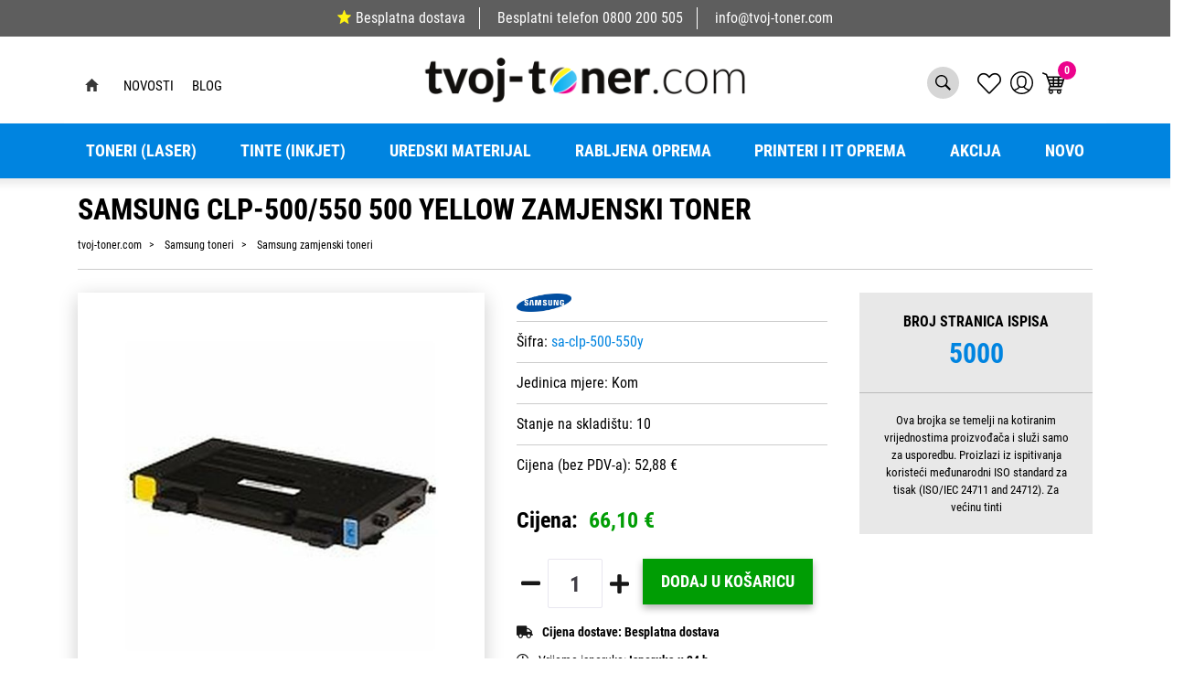

--- FILE ---
content_type: text/html; charset=utf-8
request_url: https://www.tvoj-toner.com/samsung-clp-500550-500-yellow-zamjenski-toner/22179/product/
body_size: 166924
content:





<!DOCTYPE html>
<html lang="hr" data-token="CfDJ8PFapNEqfulEkKkeKa5JYHRlQ80n2dj1XWKzV93dVA6ViD8066tWexu3t6Kr9yyzjcWhCaGVL_vRCEDPuYdQxk_zTMTIV9vCzZH_HlLoHKWLOw" data-current-lang="hr" data-currency_code="&#x20AC;" data-kateid="0" data-wholesale="0" data-currency_display="&#x20AC;" data-currency_exchange="1">
<head itemscope>
    <meta charset="utf-8" />
    <meta name="viewport" content="width=device-width, initial-scale=1.0, minimum-scale=1, viewport-fit=cover" />
    <link rel="preconnect" href="//www.google-analytics.com">
    <link rel="preconnect" href="//ssl.google-analytics.com">
    <link rel="preconnect" href="//www.googletagmanager.com">
    <link rel="preconnect" href="//connect.facebook.net">
    <link rel="dns-prefetch" href="//static.ak.facebook.com">
    <link rel="dns-prefetch" href="//s-static.ak.facebook.com">
    <link rel="dns-prefetch" href="//fbstatic-a.akamaihd.net">
    <link rel="dns-prefetch" href="//maps.gstatic.com">
    <link rel="dns-prefetch" href="//maps.google.com">
    <link rel="dns-prefetch" href="//maps.googleapis.com">
    <link rel="dns-prefetch" href="//mt0.googleapis.com">
    <link rel="dns-prefetch" href="//mt1.googleapis.com">
            <link rel="canonical" href="https://www.tvoj-toner.com/samsung-clp-500550-500-yellow-zamjenski-toner/22179/product/">


    <meta name="apple-mobile-web-app-capable" content="yes">
    <meta name="mobile-web-app-capable" content="yes">
    <meta name="apple-mobile-web-app-status-bar-style" content="black">
    <meta name="msapplication-TileColor" content="#ffb116">
    <meta name="theme-color" content="#000000">
    <link rel="icon" href="/favicon.ico" sizes="32x32">
    <link rel="icon" href="/icon.svg" type="image/svg+xml">
    <link rel="apple-touch-icon" href="/apple-touch-icon-iphone-retina.png"> <!-- 180×180 -->
    <meta name="web_author" content="Mathema d.o.o.">
    <title>SAMSUNG CLP-500/550 500 YELLOW ZAMJENSKI TONER</title>
    
    
    <meta name="title" content="SAMSUNG CLP-500/550 500 YELLOW ZAMJENSKI TONER" />
    <meta name="keywords" content="Toneri, Tinte, Zamjenski toneri, Zamjenske tinte, printeri, rabljeni printeri, uredski materijal, papir, rabljena računala" />
    <meta name="description" content="Kupite odmah SAMSUNG CLP-500/550 500 YELLOW ZAMJENSKI TONER iz kategorije Samsung toneri po cijeni od 66,10 &#x20AC; samo na web stranici tvoj-toner.com." />

    <meta http-equiv="Cache-Control" content="no-cache, no-store, must-revalidate" />
    <meta http-equiv="Pragma" content="no-cache" />
    <meta http-equiv="Expires" content="0" />

    <meta property="og:title" content="SAMSUNG CLP-500/550 500 YELLOW ZAMJENSKI TONER" />
    <meta property="og:type" content="product" />
    <meta property="og:url" content="https://www.tvoj-toner.com/samsung-clp-500550-500-yellow-zamjenski-toner/22179/product/" />
    <meta property="og:description" content="Kupite odmah SAMSUNG CLP-500/550 500 YELLOW ZAMJENSKI TONER iz kategorije Samsung toneri po cijeni od 66,10 &#x20AC; samo na web stranici tvoj-toner.com.">
        <meta property="product:price:currency" content="EUR">
    <meta property="product:price:amount" content="66.10">
    
    


    <link rel="stylesheet" href="/css/color.min.css?v=neYoduIjmn-JsNdEuzOvo7h23HqoOqdvsDiDUWwpOdU" />

    
    
        <script src="/lib/jquery/dist/jquery.min.js?v=eqaw4I9IoPldjffqieTL_h7z0ejA9zc_fyXt-05KMl4"></script>
        <link rel="stylesheet" type="text/css" media="all" href="/css/vsc.min.css?v=DcPA7-NKAvKl-WH9fOMB455IDjLcwHReJkuES68c33M" />
        <link rel="stylesheet" href="/css/custom.css?v=8Bo3TpyB49uJs6QpQMTWpUR2hJhqEpbkK_E_GW7tYpU" />
    
        
        
            <link rel="stylesheet" type="text/css" media="all" href="/menu/webslidemenu.min.css?v=nBTml9GhUQDmG3AOxuantAFdFM4OlHquNljZGWi435g" />
        

    


    
    
    
        <link rel="stylesheet" type="text/css" media="all" href="/css/product.min.css?v=T3KJnNg4HqOEOrqcFczPa4qhpASx_tFFtbIevdOb15M" />
    
    <link rel="stylesheet" href="/fancybox/source/jquery.fancybox.min.css?v=bV-2TcYlOoWH12TDGEeNrxumbye7SIZs81I-ngIL_ZM" />
            <link rel="stylesheet" href="/css/star-rating.min.css?v=p-msKTGs6hjvd4bD8xWLtuaQknfNtveHL8Ky2N99TNM" />
            <link rel="stylesheet" href="/themes/krajee-svg/theme.min.css?v=8DOVI_GR9bsGHWrh7GGIHG3NEx3C8vE0ovg-Um_vKUM" />
    


    <script src="https://apis.google.com/js/platform.js" async defer></script>
<a href="https://plus.google.com/109842423582262059710" rel="publisher"></a>

<!-- Google Tag Manager -->
<script>(function(w,d,s,l,i){w[l]=w[l]||[];w[l].push({'gtm.start':
new Date().getTime(),event:'gtm.js'});var f=d.getElementsByTagName(s)[0],
j=d.createElement(s),dl=l!='dataLayer'?'&l='+l:'';j.async=true;j.src=
'https://www.googletagmanager.com/gtm.js?id='+i+dl;f.parentNode.insertBefore(j,f);
})(window,document,'script','dataLayer','GTM-W98P4NF');</script>
<!-- End Google Tag Manager -->

<script id="Cookiebot" src="https://consent.cookiebot.com/uc.js" data-cbid="e0253d0d-70ab-4363-a539-2f04905bb2c4" data-consentmode="disabled" type="text/javascript" async></script>



	<meta name="theme-color" content="#000000" />
	<link rel="manifest" href="/manifest.webmanifest" />
</head>
<body class=" ">

    <!-- Google Tag Manager (noscript) -->
<noscript><iframe src="https://www.googletagmanager.com/ns.html?id=GTM-W98P4NF"
height="0" width="0" style="display:none;visibility:hidden"></iframe></noscript>
<!-- End Google Tag Manager (noscript) -->
    <div class="loading"></div>


    <div id="vsc-wrapper">
        <div class="menu-fixed">
                    <header id="top">
                        <div class="header">
   
    <div class="info-topbar">
        <ul>
            <li><a href="https://www.tvoj-toner.com/dostava/8/page/"><span class="star-five"></span>Besplatna dostava</a></li>
            <li><span class="free-phone">Besplatni telefon</span> <a href="tel:0800 200 505">0800 200 505</a></li>
            <li><a href="mailto:info@opticus-it.hr">info@tvoj-toner.com</a></li>
        </ul>
    </div>
</div>

<div class="container top-middle">
    <div class="row align-items-center">


        <div class="topbar-wrapper">
            <div class="container">
                <div class="row">
                    <div class="col-lg-12">
                        <div class="topbar">
                            <div class="left">
                                <ul>
                                    <li> <a class="home" href="https://www.tvoj-toner.com"></a></li>

                                        <li>
                                            <a href="/Novosti/">Novosti</a>
                                        </li>
                                        <li>
                                            <a href="/Blog/">Blog</a>
                                        </li>
                                </ul>
                            </div>
                            <a href="https://www.tvoj-toner.com" class="logo">
                                <img class="img-fluid" src="https://www.tvoj-toner.com/img/logo.png" width="356" height="50" alt="Tvoj toner">
                            </a>
                            <div class="right">
                                <ul>
                                    <li class="search d-none d-md-block">
                                            <a href="#" class="toggle-site-search" aria-expanded="false"></a>
<div class="search-top" data-search="1">

    <script defer src="/js/activeSearch-0.0.2.js?v=vUJCnTKURjh5CT4qd6JqVo0T9TYfB3K_P5woE8ZBFis"></script>
    <form class="search-form" id="multiple_form" method="get" action="/Search/">
        <input type="hidden" id="fs" name="fs" value="1" />
        <input id="multiple" class="search-input ui-autocomplete-input" name="term" type="text" placeholder="Unesite pojam za pretraživanje ..." autocomplete="off">
        <button class="search-btn-reset" type="reset"><span><i class="fas fa-plus"></i></span></button>
        <button class="search-btn" type="submit"><span>Traži</span></button>
        <div class="top_search_term">
            <div class="search_title">Zadnje pretraživano<span class="delete-all-search">Obriši sve</span></div>
            <div class="top_search_term_result"></div>
        </div>
        <div class="multiple-search">
            <div class="col-lg-12 result">
                <div class="row">
                    <div class="col-12">
                        <div class="artikli"></div>
                        <div class="d-flex justify-content-center mt-3">
                            <button class="count btn btn-type1 w-100" type="submit">Prikaži sve proizvode</button>
                        </div>
                    </div>
                </div>
            </div>
        </div>
        <div class="search-empty">
            <div class="col-lg-12 result">
                Nema rezultata za traženi pojam!
            </div>
        </div>
    </form>

    <template id="searchitem">
        <div class="product">
            <div class="productEntity" id="" data-product_id="" data-showadd="1">
            <div class="topproduct">
                <a class="searchlink" href="">
                    <img class="slika" src="">
                    <span></span>
                    <strong></strong>
                </a>
            </div>
            <div class="topcartadd productEntityAddToCart"><i class="fas fa-cart-plus"></i></div>
            </div>
        </div>
    </template>

    <template id="searchterm">
        <div class="product">
            <a class="searchlink" href="">
                <i class="far fa-search"></i>
                <span></span>
            </a>
        </div>
    </template>

</div>
                                    </li>

                                    <li class="top-favorites d-none d-sm-flex">
                                        <a href="/Favorites/">
                                            <i class="fal fa-heart">
                                            </i>
                                        </a>
                                    </li>


 <div class="top-user">
        <a class="text-dark" title="LogIn" href="/Identity/Account/Login/">
            <img class="img-fluid" src="/img/user.svg" width="25" height="25">
        </a>
    </div>

                                    <li class="top-cart top-right-cart">
                                     
					
<div class="dropdown">

        <div class="cart-top">
            <a href="/Cart/"><img src="https://www.tvoj-toner.com/img/cart-header.svg" alt="Košarica" width="25" height="24"><span class="count">0</span></a>
        </div>
</div>

    <script>
        $('.begin-checkout-top').on('click', function (e) {
                window.dataLayer = window.dataLayer || [];
                window.dataLayer.push({ ecommerce: null });
                window.dataLayer.push({
                'event': 'begin_checkout',
                'ecommerce': {
                'value': 0.00,
                'currency': 'EUR',
                'items': [
                    ]
                }
            });
            });
    </script>

                                    </li>
                                    <li>
                                        <a id="wsnavtoggle" href="#wsmenu-list" class="wsanimated-arrow">
                                            <div class="izbornik-title">Izbornik</div>
                                            <span></span>
                                        </a>
                                    </li>
                                </ul>
                            </div>
                        </div>
                    </div>
                </div>
            </div>
        </div>

       

    </div>
</div>



<div class="mobile-search">
    <div class="search-top-mobile">
        <form class="search-form-mobile" id="searchform-mobile" method="get" action="/Search/">
            <input id="artikl-mobile" class="search-input-mobile ui-autocomplete-input" name="term" type="text" placeholder="Unesite pojam za pretraživanje ..." autocomplete="off">
            <button class="search-btn-mobile" type="submit" title="Traži"><i class="fas fa-search"></i></button>
        </form>
    </div>
</div>

<div class="mobi multiple-search">
    <div class="artikli"></div>
    <div class="d-flex justify-content-center mt-3">
        <button class="mobilecount btn btn-type1 w-100" type="submit">Prikaži sve proizvode</button>
    </div>
</div>

<template id="searchitemmobi">
    <div class="product">
        <div class="topproduct">
            <a class="searchlink" href="">
                <img class="slika" src="">
                <span></span>
                <strong></strong>
            </a>
        </div>
    </div>
</template>


                    </header>

<div class="row menubg">
    <div class="wsmainfull rp container">
        <div class="wsmainwp clearfix">
            <nav class="wsmenu">
                <ul class="wsmenu-list">

                    <li class="d-block d-sm-none smllogo"><a href="/"><img src="/img/logo.png?v=XJWPu5spEbAFmzyAiHoAUPKfl-y5lk3PN9pgUIts1xg" width="155" height="50" /></a></li>
                    <li class="logo"><a href="/"><img src="/img/logo.png?v=XJWPu5spEbAFmzyAiHoAUPKfl-y5lk3PN9pgUIts1xg" width="155" height="50" alt="Opticus IT d.o.o." /></a></li>
                        <li aria-haspopup="true">
                            <a class="level" href="/toneri-laser/7/l/" >Toneri (Laser)</a>


                                    <ul class="sub-menu ">
                                        <li><a class="level" href="/toneri-laser/7/l/">PRIKAŽI SVE</a></li>
                                            <li aria-haspopup="true">
                                                <a style="" href="/canon-toneri-446/446/">Canon toneri</a>
                                                    <ul class="sub-menu">
                                                        <li><a class="level" href="/canon-toneri-446/446/"></a></li>
                                                            <li aria-haspopup="true"><a style="" href="/canon-orginalni-toneri-598/598/">Canon orginalni toneri</a></li>
                                                            <li aria-haspopup="true"><a style="" href="/canon-zamjenski-toneri-597/597/">Canon zamjenski toneri</a></li>
                                                    </ul>
                                            </li>
                                            <li aria-haspopup="true">
                                                <a style="" href="/samsung-toneri-447/447/">Samsung toneri</a>
                                                    <ul class="sub-menu">
                                                        <li><a class="level" href="/samsung-toneri-447/447/"></a></li>
                                                            <li aria-haspopup="true"><a style="" href="/samsung-orginalni-toneri-595/595/">Samsung orginalni toneri</a></li>
                                                            <li aria-haspopup="true"><a style="" href="/samsung-zamjenski-toneri-596/596/">Samsung zamjenski toneri</a></li>
                                                    </ul>
                                            </li>
                                            <li aria-haspopup="true">
                                                <a style="" href="/epson-toneri-449/449/">Epson toneri</a>
                                                    <ul class="sub-menu">
                                                        <li><a class="level" href="/epson-toneri-449/449/"></a></li>
                                                            <li aria-haspopup="true"><a style="" href="/epson-orginalni-toneri-591/591/">Epson orginalni toneri</a></li>
                                                            <li aria-haspopup="true"><a style="" href="/epson-zamjenski-toneri-592/592/">Epson zamjenski toneri</a></li>
                                                    </ul>
                                            </li>
                                            <li aria-haspopup="true">
                                                <a style="" href="/lexmark-toneri-448/448/">Lexmark toneri</a>
                                                    <ul class="sub-menu">
                                                        <li><a class="level" href="/lexmark-toneri-448/448/"></a></li>
                                                            <li aria-haspopup="true"><a style="" href="/lexmark-orginalni-toneri-593/593/">Lexmark orginalni toneri</a></li>
                                                            <li aria-haspopup="true"><a style="" href="/lexmark-zamjenski-toneri-594/594/">Lexmark zamjenski toneri</a></li>
                                                    </ul>
                                            </li>
                                            <li aria-haspopup="true">
                                                <a style="" href="/brother-toneri-451/451/">Brother toneri</a>
                                                    <ul class="sub-menu">
                                                        <li><a class="level" href="/brother-toneri-451/451/"></a></li>
                                                            <li aria-haspopup="true"><a style="" href="/brother-orginalni-toneri-587/587/">Brother orginalni toneri</a></li>
                                                            <li aria-haspopup="true"><a style="" href="/brother-zamjenski-toneri-588/588/">Brother zamjenski toneri</a></li>
                                                    </ul>
                                            </li>
                                            <li aria-haspopup="true">
                                                <a style="" href="/xerox-toneri-450/450/">Xerox toneri</a>
                                                    <ul class="sub-menu">
                                                        <li><a class="level" href="/xerox-toneri-450/450/"></a></li>
                                                            <li aria-haspopup="true"><a style="" href="/xerox-orginalni-toneri-589/589/">Xerox orginalni toneri</a></li>
                                                            <li aria-haspopup="true"><a style="" href="/xerox-zamjenski-toneri-590/590/">Xerox zamjenski toneri</a></li>
                                                    </ul>
                                            </li>
                                            <li aria-haspopup="true">
                                                <a style="" href="/oki-toneri-452/452/">OKI toneri</a>
                                                    <ul class="sub-menu">
                                                        <li><a class="level" href="/oki-toneri-452/452/"></a></li>
                                                            <li aria-haspopup="true"><a style="" href="/oki-orginalni-toneri-586/586/">OKI orginalni toneri</a></li>
                                                            <li aria-haspopup="true"><a style="" href="/oki-zamjenski-toneri-585/585/">OKI zamjenski toneri</a></li>
                                                    </ul>
                                            </li>
                                            <li aria-haspopup="true">
                                                <a style="" href="/kyocera-toneri-454/454/">Kyocera toneri</a>
                                                    <ul class="sub-menu">
                                                        <li><a class="level" href="/kyocera-toneri-454/454/"></a></li>
                                                            <li aria-haspopup="true"><a style="" href="/kyocera-orginalni-toneri-583/583/">Kyocera orginalni toneri</a></li>
                                                            <li aria-haspopup="true"><a style="" href="/kyocera-zamjenski-toneri-584/584/">Kyocera zamjenski toneri</a></li>
                                                    </ul>
                                            </li>
                                            <li aria-haspopup="true">
                                                <a style="" href="/konica-minolta-toneri-455/455/">Konica Minolta toneri</a>
                                                    <ul class="sub-menu">
                                                        <li><a class="level" href="/konica-minolta-toneri-455/455/"></a></li>
                                                            <li aria-haspopup="true"><a style="" href="/konica-minolta-orginalni-toneri-582/582/">Konica Minolta orginalni toneri</a></li>
                                                            <li aria-haspopup="true"><a style="" href="/konica-minolta-zamjenski-toneri-581/581/">Konica Minolta zamjenski toneri</a></li>
                                                    </ul>
                                            </li>
                                            <li aria-haspopup="true">
                                                <a style="" href="/nashuatec-toneri-456/456/">Nashuatec toneri</a>
                                                    <ul class="sub-menu">
                                                        <li><a class="level" href="/nashuatec-toneri-456/456/"></a></li>
                                                            <li aria-haspopup="true"><a style="" href="/nashuatec-orginalni-toneri-580/580/">Nashuatec orginalni toneri</a></li>
                                                            <li aria-haspopup="true"><a style="" href="/nashuatec-zamjenski-toneri-579/579/">Nashuatec zamjenski toneri</a></li>
                                                    </ul>
                                            </li>
                                            <li aria-haspopup="true">
                                                <a style="" href="/hp-toneri-467/467/">HP toneri</a>
                                                    <ul class="sub-menu">
                                                        <li><a class="level" href="/hp-toneri-467/467/"></a></li>
                                                            <li aria-haspopup="true"><a style="" href="/hp-orginalni-toneri-578/578/">HP orginalni toneri</a></li>
                                                            <li aria-haspopup="true"><a style="" href="/hp-zamjenski-toneri-577/577/">HP zamjenski toneri</a></li>
                                                    </ul>
                                            </li>
                                    </ul>


                        </li>
                        <li aria-haspopup="true">
                            <a class="level" href="/tinte-inkjet/10/l/" >Tinte (inkjet)</a>


                                    <ul class="sub-menu ">
                                        <li><a class="level" href="/tinte-inkjet/10/l/">PRIKAŽI SVE Tinte</a></li>
                                            <li aria-haspopup="true">
                                                <a style="" href="/canon-tinte-600/600/">Canon tinte</a>
                                                    <ul class="sub-menu">
                                                        <li><a class="level" href="/canon-tinte-600/600/"></a></li>
                                                            <li aria-haspopup="true"><a style="" href="/canon-orginalne-tinte-619/619/">Canon orginalne tinte</a></li>
                                                            <li aria-haspopup="true"><a style="" href="/canon-zamjenske-tinte-620/620/">Canon zamjenske tinte</a></li>
                                                    </ul>
                                            </li>
                                            <li aria-haspopup="true">
                                                <a style="" href="/samsung-tinte-606/606/">Samsung tinte</a>
                                                    <ul class="sub-menu">
                                                        <li><a class="level" href="/samsung-tinte-606/606/"></a></li>
                                                            <li aria-haspopup="true"><a style="" href="/samsung-orginalne-tinte-618/618/">Samsung orginalne tinte</a></li>
                                                            <li aria-haspopup="true"><a style="" href="/samsung-zamjenske-tinte-617/617/">Samsung zamjenske tinte</a></li>
                                                    </ul>
                                            </li>
                                            <li aria-haspopup="true">
                                                <a style="" href="/epson-tinte-607/607/">Epson tinte</a>
                                                    <ul class="sub-menu">
                                                        <li><a class="level" href="/epson-tinte-607/607/"></a></li>
                                                            <li aria-haspopup="true"><a style="" href="/epson-orginalne-tinte-615/615/">Epson orginalne tinte</a></li>
                                                            <li aria-haspopup="true"><a style="" href="/epson-zamjenske-tinte-616/616/">Epson zamjenske tinte</a></li>
                                                    </ul>
                                            </li>
                                            <li aria-haspopup="true">
                                                <a style="" href="/lexmark-tinte-608/608/">Lexmark tinte</a>
                                                    <ul class="sub-menu">
                                                        <li><a class="level" href="/lexmark-tinte-608/608/"></a></li>
                                                            <li aria-haspopup="true"><a style="" href="/lexmark-orginalne-tinte-613/613/">Lexmark orginalne tinte</a></li>
                                                            <li aria-haspopup="true"><a style="" href="/lexmark-zamjenske-tinte-614/614/">Lexmark zamjenske tinte</a></li>
                                                    </ul>
                                            </li>
                                            <li aria-haspopup="true">
                                                <a style="" href="/brother-tinte-609/609/">Brother tinte</a>
                                                    <ul class="sub-menu">
                                                        <li><a class="level" href="/brother-tinte-609/609/"></a></li>
                                                            <li aria-haspopup="true"><a style="" href="/brother-orginalne-tinte-612/612/">Brother orginalne tinte</a></li>
                                                            <li aria-haspopup="true"><a style="" href="/brother-zamjenske-tinte-611/611/">Brother zamjenske tinte</a></li>
                                                    </ul>
                                            </li>
                                            <li aria-haspopup="true">
                                                <a style="" href="/hp-tinte-599/599/">HP tinte</a>
                                                    <ul class="sub-menu">
                                                        <li><a class="level" href="/hp-tinte-599/599/"></a></li>
                                                            <li aria-haspopup="true"><a style="" href="/hp-orginalne-tinte-622/622/">HP orginalne tinte</a></li>
                                                            <li aria-haspopup="true"><a style="" href="/hp-zamjenske-tinte-621/621/">HP zamjenske tinte</a></li>
                                                    </ul>
                                            </li>
                                    </ul>


                        </li>
                        <li aria-haspopup="true">
                            <a class="level" href="/uredski-materijal/8/l/" >Uredski materijal</a>


                                    <ul class="sub-menu ">
                                        <li><a class="level" href="/uredski-materijal/8/l/">PRIKAŽI SVE</a></li>
                                            <li aria-haspopup="true">
                                                <a style="" href="/za-odlaganje-i-arhiviranje-495/495/">Za odlaganje i arhiviranje</a>
                                                    <ul class="sub-menu">
                                                        <li><a class="level" href="/za-odlaganje-i-arhiviranje-495/495/"></a></li>
                                                            <li aria-haspopup="true"><a style="" href="/fascikli-498/498/">Fascikli</a></li>
                                                            <li aria-haspopup="true"><a style="" href="/mape-ulozne-497/497/">Mape uložne</a></li>
                                                            <li aria-haspopup="true"><a style="" href="/mape-visece-500/500/">Mape viseće</a></li>
                                                            <li aria-haspopup="true"><a style="" href="/mape-za-odlaganje-499/499/">Mape za odlaganje</a></li>
                                                            <li aria-haspopup="true"><a style="" href="/registratori-496/496/">Registratori</a></li>
                                                    </ul>
                                            </li>
                                            <li aria-haspopup="true">
                                                <a style="" href="/uredski-pribor-i-namjestaj-501/501/">Uredski pribor i namještaj</a>
                                                    <ul class="sub-menu">
                                                        <li><a class="level" href="/uredski-pribor-i-namjestaj-501/501/"></a></li>
                                                            <li aria-haspopup="true"><a style="" href="/adresari-albumi-za-vizitke-509/509/">Adresari, albumi za vizitke</a></li>
                                                            <li aria-haspopup="true"><a style="" href="/blokovi-samzastavice-i-stalci-503/503/">Blokovi sam.,zastavice i stalci</a></li>
                                                            <li aria-haspopup="true"><a style="" href="/busilice-504/504/">Bušilice</a></li>
                                                            <li aria-haspopup="true"><a style="" href="/datumari-numeratori-zigovi-i-pribor-507/507/">Datumari, numeratori, žigovi i pribor</a></li>
                                                            <li aria-haspopup="true"><a style="" href="/korekture-505/505/">Korekture</a></li>
                                                            <li aria-haspopup="true"><a style="" href="/kutije-i-stalci-stolne-podloge-508/508/">Kutije i stalci, stolne podloge</a></li>
                                                            <li aria-haspopup="true"><a style="" href="/ljepila-506/506/">Ljepila</a></li>
                                                            <li aria-haspopup="true"><a style="" href="/namjestaj-510/510/">Namještaj</a></li>
                                                            <li aria-haspopup="true"><a style="" href="/strojevi-za-spajanje-i-pribor-502/502/">Strojevi za spajanje i pribor</a></li>
                                                    </ul>
                                            </li>
                                            <li aria-haspopup="true">
                                                <a style="" href="/pisaci-i-crtaci-pribor-511/511/">Pisaći i crtaći pribor</a>
                                                    <ul class="sub-menu">
                                                        <li><a class="level" href="/pisaci-i-crtaci-pribor-511/511/"></a></li>
                                                            <li aria-haspopup="true"><a style="" href="/flomasteri-515/515/">Flomasteri</a></li>
                                                            <li aria-haspopup="true"><a style="" href="/garniture-i-stalci-520/520/">Garniture i stalci</a></li>
                                                            <li aria-haspopup="true"><a style="" href="/markeri-i-signiri-516/516/">Markeri i signiri</a></li>
                                                            <li aria-haspopup="true"><a style="" href="/nalivpera-514/514/">Nalivpera</a></li>
                                                            <li aria-haspopup="true"><a style="" href="/olovke-grafitne-518/518/">Olovke grafitne</a></li>
                                                            <li aria-haspopup="true"><a style="" href="/olovke-kemijske-512/512/">Olovke kemijske</a></li>
                                                            <li aria-haspopup="true"><a style="" href="/olovke-tehnicke-517/517/">Olovke tehničke</a></li>
                                                            <li aria-haspopup="true"><a style="" href="/pribor-za-crtanje-519/519/">Pribor za crtanje</a></li>
                                                            <li aria-haspopup="true"><a style="" href="/roleri-513/513/">Roleri</a></li>
                                                    </ul>
                                            </li>
                                            <li aria-haspopup="true">
                                                <a style="" href="/otprema-i-sredstva-za-odrzavanje-521/521/">Otprema i sredstva za održavanje</a>
                                                    <ul class="sub-menu">
                                                        <li><a class="level" href="/otprema-i-sredstva-za-odrzavanje-521/521/"></a></li>
                                                            <li aria-haspopup="true"><a style="" href="/kuverte-522/522/">Kuverte</a></li>
                                                            <li aria-haspopup="true"><a style="" href="/pribor-za-jelo-i-pice-salvete-stolnjaci/527/">Pribor za jelo i piće, salvete, stolnjaci</a></li>
                                                            <li aria-haspopup="true"><a style="" href="/pribor-za-rezanje-525/525/">Pribor za rezanje</a></li>
                                                            <li aria-haspopup="true"><a style="" href="/sredstva-za-odrz-cistoce-i-higijene-526/526/">Sredstva za održ. čistoće i higijene</a></li>
                                                            <li aria-haspopup="true"><a style="" href="/spaga-gumene-vezice-otprema-524/524/">Špaga, gumene vezice, otprema</a></li>
                                                            <li aria-haspopup="true"><a style="" href="/trake-ljepljive-523/523/">Trake ljepljive</a></li>
                                                    </ul>
                                            </li>
                                            <li aria-haspopup="true">
                                                <a style="" href="/za-prezentaciju-532/532/">Za prezentaciju</a>
                                                    <ul class="sub-menu">
                                                        <li><a class="level" href="/za-prezentaciju-532/532/"></a></li>
                                                            <li aria-haspopup="true"><a style="" href="/ploce-i-pribor-533/533/">Ploče i pribor</a></li>
                                                            <li aria-haspopup="true"><a style="" href="/pribor-za-prezentaciju-536/536/">Pribor za prezentaciju</a></li>
                                                            <li aria-haspopup="true"><a style="" href="/uredaji-za-prezentaciju-535/535/">Uređaji za prezentaciju</a></li>
                                                            <li aria-haspopup="true"><a style="" href="/uvezivanje-i-plastifikacija-534/534/">Uvezivanje i plastifikacija</a></li>
                                                    </ul>
                                            </li>
                                            <li aria-haspopup="true">
                                                <a style="" href="/strojevi-i-informaticki-pribor-528/528/">Strojevi i informatički pribor</a>
                                                    <ul class="sub-menu">
                                                        <li><a class="level" href="/strojevi-i-informaticki-pribor-528/528/"></a></li>
                                                            <li aria-haspopup="true"><a style="" href="/baterije-623/623/">Baterije</a></li>
                                                            <li aria-haspopup="true"><a style="" href="/kalkulatori-530/530/">Kalkulatori</a></li>
                                                            <li aria-haspopup="true"><a style="" href="/mediji-za-arhiviranje-podataka-i-oprema-531/531/">Mediji za arhiviranje podataka i oprema</a></li>
                                                            <li aria-haspopup="true"><a style="" href="/ostali-uredski-strojevi-539/539/">Ostali uredski strojevi</a></li>
                                                            <li aria-haspopup="true"><a style="" href="/sredstva-za-ciscenje-informaticke-opreme-537/537/">Sredstva za čišćenje informatičke opreme</a></li>
                                                            <li aria-haspopup="true"><a style="" href="/vrpce-za-pisace-529/529/">Vrpce za pisače</a></li>
                                                    </ul>
                                            </li>
                                            <li aria-haspopup="true">
                                                <a style="" href="/poslovna-galanterija-i-darovni-program-542/542/">Poslovna galanterija i darovni program</a>
                                                    <ul class="sub-menu">
                                                        <li><a class="level" href="/poslovna-galanterija-i-darovni-program-542/542/"></a></li>
                                                            <li aria-haspopup="true"><a style="" href="/darovni-program-544/544/">Darovni program</a></li>
                                                            <li aria-haspopup="true"><a style="" href="/poklon-program-548/548/">Poklon program</a></li>
                                                            <li aria-haspopup="true"><a style="" href="/poslovna-i-informaticka-galanterija-545/545/">Poslovna i informatička galanterija</a></li>
                                                            <li aria-haspopup="true"><a style="" href="/rokovnici-i-planeri-547/547/">Rokovnici i planeri</a></li>
                                                            <li aria-haspopup="true"><a style="" href="/tekstil-549/549/">Tekstil</a></li>
                                                    </ul>
                                            </li>
                                            <li aria-haspopup="true">
                                                <a style="" href="/za-skolu-550/550/">Za školu</a>
                                                    <ul class="sub-menu">
                                                        <li><a class="level" href="/za-skolu-550/550/"></a></li>
                                                            <li aria-haspopup="true"><a style="" href="/blokovi-mape-kolaz-i-papir-za-skolu-554/554/">Blokovi, mape, kolaž i papir za školu</a></li>
                                                            <li aria-haspopup="true"><a style="" href="/boje-skolske-552/552/">Boje školske</a></li>
                                                            <li aria-haspopup="true"><a style="" href="/knjige-i-nastavna-pomagala/557/">Knjige i nastavna pomagala</a></li>
                                                            <li aria-haspopup="true"><a style="" href="/materijali-za-modeliranje-i-dekoraciju/555/">Materijali za modeliranje i dekoraciju</a></li>
                                                            <li aria-haspopup="true"><a style="" href="/pribor-ostali-skolski-556/556/">Pribor ostali školski</a></li>
                                                            <li aria-haspopup="true"><a style="" href="/ruksaci-i-pernice-551/551/">Ruksaci i pernice</a></li>
                                                    </ul>
                                            </li>
                                            <li aria-haspopup="true">
                                                <a style="" href="/papir-i-papirna-konfekcija-436/436/">Papir i papirna konfekcija</a>
                                                    <ul class="sub-menu">
                                                        <li><a class="level" href="/papir-i-papirna-konfekcija-436/436/"></a></li>
                                                            <li aria-haspopup="true"><a style="" href="/biljeznice-i-blokovi-493/493/">Bilježnice i blokovi</a></li>
                                                            <li aria-haspopup="true"><a style="" href="/etikete-i-aparati-za-etiketiranje-492/492/">Etikete i aparati za etiketiranje</a></li>
                                                            <li aria-haspopup="true"><a style="" href="/papir-i-folija-za-specijalnu-namjenu-487/487/">Papir i folija za specijalnu namjenu</a></li>
                                                            <li aria-haspopup="true"><a style="" href="/papir-za-kopiranje-i-pisace-437/437/">Papir za kopiranje i pisače</a></li>
                                                            <li aria-haspopup="true"><a style="" href="/papiri-beskonacni-489/489/">Papiri beskonačni</a></li>
                                                            <li aria-haspopup="true"><a style="" href="/papiri-omotni-490/490/">Papiri omotni</a></li>
                                                            <li aria-haspopup="true"><a style="" href="/papirne-role-za-kase-kalkulatore-491/491/">Papirne role za kase, kalkulatore</a></li>
                                                            <li aria-haspopup="true"><a style="" href="/tiskanice-494/494/">Tiskanice</a></li>
                                                            <li aria-haspopup="true"><a style="" href="/uredski-papir-488/488/">Uredski papir</a></li>
                                                    </ul>
                                            </li>
                                    </ul>


                        </li>
                        <li aria-haspopup="true">
                            <a class="level" href="/rabljena-oprema/9/l/" >Rabljena oprema</a>


                                    <ul class="sub-menu ">
                                        <li><a class="level" href="/rabljena-oprema/9/l/">PRIKAŽI SVE</a></li>
                                            <li aria-haspopup="true">
                                                <a style="" href="/monitori-419/419/">Monitori</a>
                                                    <ul class="sub-menu">
                                                        <li><a class="level" href="/monitori-419/419/"></a></li>
                                                            <li aria-haspopup="true"><a style="" href="/20-46-lcd-monitori-424/424/">20&quot; - 46&quot; LCD monitori</a></li>
                                                    </ul>
                                            </li>
                                            <li aria-haspopup="true">
                                                <a style="" href="/serveri-425/425/">Serveri</a>
                                                    <ul class="sub-menu">
                                                        <li><a class="level" href="/serveri-425/425/"></a></li>
                                                            <li aria-haspopup="true"><a style="" href="/serveri-624/624/">Serveri</a></li>
                                                    </ul>
                                            </li>
                                            <li aria-haspopup="true">
                                                <a style="" href="/printeri-428/428/">Printeri</a>
                                                    <ul class="sub-menu">
                                                        <li><a class="level" href="/printeri-428/428/"></a></li>
                                                            <li aria-haspopup="true"><a style="" href="/laserski-printeri-429/429/">Laserski printeri</a></li>
                                                            <li aria-haspopup="true"><a style="" href="/pos-printeri-430/430/">POS printeri</a></li>
                                                    </ul>
                                            </li>
                                            <li aria-haspopup="true">
                                                <a style="" href="/pos-oprema-431/431/">POS oprema</a>
                                                    <ul class="sub-menu">
                                                        <li><a class="level" href="/pos-oprema-431/431/"></a></li>
                                                            <li aria-haspopup="true"><a style="" href="/pos-blagajne/432/">POS blagajne</a></li>
                                                    </ul>
                                            </li>
                                            <li aria-haspopup="true">
                                                <a style="" href="/racunala-416/416/">Računala</a>
                                                    <ul class="sub-menu">
                                                        <li><a class="level" href="/racunala-416/416/"></a></li>
                                                            <li aria-haspopup="true"><a style="" href="/prijenosna-racunala-418/418/">Prijenosna računala</a></li>
                                                            <li aria-haspopup="true"><a style="" href="/docking-station-675/675/">Docking station</a></li>
                                                            <li aria-haspopup="true"><a style="" href="/pc-racunala-417/417/">PC računala</a></li>
                                                    </ul>
                                            </li>
                                            <li aria-haspopup="true">
                                                <a style="" href="/tableti-672/672/">Tableti</a>
                                                    <ul class="sub-menu">
                                                        <li><a class="level" href="/tableti-672/672/"></a></li>
                                                            <li aria-haspopup="true"><a style="" href="/tableti-673/673/">Tableti</a></li>
                                                    </ul>
                                            </li>
                                    </ul>


                        </li>
                        <li aria-haspopup="true">
                            <a class="level" href="/printeri-i-it-oprema/13/l/" >Printeri i IT oprema</a>



                                <div class="wsmegamenu menu_2 clearfix">
                                    <div class="col-md-12 float-left">
                                        <div class="row">
                                                <div class="col-lg-3 col-12 catehead">
                                                    <h2><a style="" href="/printeri-i-multifinkcijski-uredaji-300/300/">Printeri i multifinkcijski uređaji</a></h2>
                                                    <ul class="link-list">

                                                                <li><a style="" href="/inkjet-printeri-304/304/">Inkjet printeri</a></li>
                                                                <li><a style="" href="/laser-boja-303/303/">Laser boja</a></li>
                                                                <li><a style="" href="/laser-mono-302/302/">Laser mono</a></li>
                                                                <li><a style="" href="/matricni-printer-309/309/">Matrični printer</a></li>
                                                                <li><a style="" href="/mobilni-printer-308/308/">Mobilni printer</a></li>
                                                                <li><a style="" href="/multifunkcijski-inkjet-printer-307/307/">Multifunkcijski inkjet printer</a></li>
                                                                <li><a style="" href="/multifunkcijski-laser-printer-306/306/">Multifunkcijski laser printer</a></li>
                                                                <li><a style="" href="/pos-printeri-1012/1012/">POS printeri</a></li>
                                                                <li><a style="" href="/printer-veliki-formati-305/305/">Printer veliki formati</a></li>
                                                                <li><a style="" href="/printeri-za-naljepnice/1010/">Printeri za naljepnice</a></li>
                                                                <li><a style="" href="/skeneri-1011/1011/">Skeneri</a></li>
                                                    </ul>
                                                </div>
                                                <div class="col-lg-3 col-12 catehead">
                                                    <h2><a style="" href="/printerifotokopirkeskeneri-625/625/">Printeri/Fotokopirke/Skeneri</a></h2>
                                                    <ul class="link-list">

                                                                <li><a style="" href="/laserski-printeri-626/626/">Laserski printeri</a></li>
                                                                <li><a style="" href="/ploteri-1015/1015/">Ploteri</a></li>
                                                                <li><a style="" href="/inkjet-printeri-627/627/">InkJet printeri</a></li>
                                                                <li><a style="" href="/fotokopirni-uredaji-628/628/">Fotokopirni uređaji</a></li>
                                                                <li><a style="" href="/ciss-printeri-1013/1013/">CISS printeri</a></li>
                                                                <li><a style="" href="/skeneri-629/629/">Skeneri</a></li>
                                                    </ul>
                                                </div>
                                        </div>
                                    </div>
                                </div>

                        </li>

                        <li class="d-block d-sm-none d-lg-block">
                            <a class="level" href="/akcija/">Akcija</a>
                        </li>

                    <li class="d-block d-sm-none d-lg-block">
                        <a class="level" href="/novo/">Novo</a>
                    </li>

                        <li class="d-block d-sm-none">
                            <a class="text-dark" href="/akcija/">Akcija</a>
                        </li>

                    <li class="d-block d-sm-none">
                        <a class="text-dark" href="/novo/">Novo</a>
                    </li>



                        <li class="d-block d-sm-none">
                            <a class="text-dark" href="/Blog/">Blog</a>
                        </li>
                </ul>
            </nav>

            <nav id="wsmenu-list" style="display: none;">
                <ul>
                        <li aria-haspopup="true">
                            <a class="level" href="/toneri-laser/7/l/">Toneri (Laser)</a>
                                <ul>
                                    <li>
                                        <a class="level" href="/toneri-laser/7/l/"><strong>Prikaži sve</strong></a>
                                    </li>
                                        <li aria-haspopup="true">
                                            <a href="/canon-toneri-446/446/">Canon toneri</a>
                                                <ul>
                                                        <li aria-haspopup="true"><a href="/canon-orginalni-toneri-598/598/">Canon orginalni toneri</a></li>
                                                        <li aria-haspopup="true"><a href="/canon-zamjenski-toneri-597/597/">Canon zamjenski toneri</a></li>
                                                </ul>                                        </li>
                                        <li aria-haspopup="true">
                                            <a href="/samsung-toneri-447/447/">Samsung toneri</a>
                                                <ul>
                                                        <li aria-haspopup="true"><a href="/samsung-orginalni-toneri-595/595/">Samsung orginalni toneri</a></li>
                                                        <li aria-haspopup="true"><a href="/samsung-zamjenski-toneri-596/596/">Samsung zamjenski toneri</a></li>
                                                </ul>                                        </li>
                                        <li aria-haspopup="true">
                                            <a href="/epson-toneri-449/449/">Epson toneri</a>
                                                <ul>
                                                        <li aria-haspopup="true"><a href="/epson-orginalni-toneri-591/591/">Epson orginalni toneri</a></li>
                                                        <li aria-haspopup="true"><a href="/epson-zamjenski-toneri-592/592/">Epson zamjenski toneri</a></li>
                                                </ul>                                        </li>
                                        <li aria-haspopup="true">
                                            <a href="/lexmark-toneri-448/448/">Lexmark toneri</a>
                                                <ul>
                                                        <li aria-haspopup="true"><a href="/lexmark-orginalni-toneri-593/593/">Lexmark orginalni toneri</a></li>
                                                        <li aria-haspopup="true"><a href="/lexmark-zamjenski-toneri-594/594/">Lexmark zamjenski toneri</a></li>
                                                </ul>                                        </li>
                                        <li aria-haspopup="true">
                                            <a href="/brother-toneri-451/451/">Brother toneri</a>
                                                <ul>
                                                        <li aria-haspopup="true"><a href="/brother-orginalni-toneri-587/587/">Brother orginalni toneri</a></li>
                                                        <li aria-haspopup="true"><a href="/brother-zamjenski-toneri-588/588/">Brother zamjenski toneri</a></li>
                                                </ul>                                        </li>
                                        <li aria-haspopup="true">
                                            <a href="/xerox-toneri-450/450/">Xerox toneri</a>
                                                <ul>
                                                        <li aria-haspopup="true"><a href="/xerox-orginalni-toneri-589/589/">Xerox orginalni toneri</a></li>
                                                        <li aria-haspopup="true"><a href="/xerox-zamjenski-toneri-590/590/">Xerox zamjenski toneri</a></li>
                                                </ul>                                        </li>
                                        <li aria-haspopup="true">
                                            <a href="/oki-toneri-452/452/">OKI toneri</a>
                                                <ul>
                                                        <li aria-haspopup="true"><a href="/oki-orginalni-toneri-586/586/">OKI orginalni toneri</a></li>
                                                        <li aria-haspopup="true"><a href="/oki-zamjenski-toneri-585/585/">OKI zamjenski toneri</a></li>
                                                </ul>                                        </li>
                                        <li aria-haspopup="true">
                                            <a href="/kyocera-toneri-454/454/">Kyocera toneri</a>
                                                <ul>
                                                        <li aria-haspopup="true"><a href="/kyocera-orginalni-toneri-583/583/">Kyocera orginalni toneri</a></li>
                                                        <li aria-haspopup="true"><a href="/kyocera-zamjenski-toneri-584/584/">Kyocera zamjenski toneri</a></li>
                                                </ul>                                        </li>
                                        <li aria-haspopup="true">
                                            <a href="/konica-minolta-toneri-455/455/">Konica Minolta toneri</a>
                                                <ul>
                                                        <li aria-haspopup="true"><a href="/konica-minolta-orginalni-toneri-582/582/">Konica Minolta orginalni toneri</a></li>
                                                        <li aria-haspopup="true"><a href="/konica-minolta-zamjenski-toneri-581/581/">Konica Minolta zamjenski toneri</a></li>
                                                </ul>                                        </li>
                                        <li aria-haspopup="true">
                                            <a href="/nashuatec-toneri-456/456/">Nashuatec toneri</a>
                                                <ul>
                                                        <li aria-haspopup="true"><a href="/nashuatec-orginalni-toneri-580/580/">Nashuatec orginalni toneri</a></li>
                                                        <li aria-haspopup="true"><a href="/nashuatec-zamjenski-toneri-579/579/">Nashuatec zamjenski toneri</a></li>
                                                </ul>                                        </li>
                                        <li aria-haspopup="true">
                                            <a href="/hp-toneri-467/467/">HP toneri</a>
                                                <ul>
                                                        <li aria-haspopup="true"><a href="/hp-orginalni-toneri-578/578/">HP orginalni toneri</a></li>
                                                        <li aria-haspopup="true"><a href="/hp-zamjenski-toneri-577/577/">HP zamjenski toneri</a></li>
                                                </ul>                                        </li>
                                </ul>                        </li>
                        <li aria-haspopup="true">
                            <a class="level" href="/tinte-inkjet/10/l/">Tinte (inkjet)</a>
                                <ul>
                                    <li>
                                        <a class="level" href="/tinte-inkjet/10/l/"><strong>Prikaži sve</strong></a>
                                    </li>
                                        <li aria-haspopup="true">
                                            <a href="/canon-tinte-600/600/">Canon tinte</a>
                                                <ul>
                                                        <li aria-haspopup="true"><a href="/canon-orginalne-tinte-619/619/">Canon orginalne tinte</a></li>
                                                        <li aria-haspopup="true"><a href="/canon-zamjenske-tinte-620/620/">Canon zamjenske tinte</a></li>
                                                </ul>                                        </li>
                                        <li aria-haspopup="true">
                                            <a href="/samsung-tinte-606/606/">Samsung tinte</a>
                                                <ul>
                                                        <li aria-haspopup="true"><a href="/samsung-orginalne-tinte-618/618/">Samsung orginalne tinte</a></li>
                                                        <li aria-haspopup="true"><a href="/samsung-zamjenske-tinte-617/617/">Samsung zamjenske tinte</a></li>
                                                </ul>                                        </li>
                                        <li aria-haspopup="true">
                                            <a href="/epson-tinte-607/607/">Epson tinte</a>
                                                <ul>
                                                        <li aria-haspopup="true"><a href="/epson-orginalne-tinte-615/615/">Epson orginalne tinte</a></li>
                                                        <li aria-haspopup="true"><a href="/epson-zamjenske-tinte-616/616/">Epson zamjenske tinte</a></li>
                                                </ul>                                        </li>
                                        <li aria-haspopup="true">
                                            <a href="/lexmark-tinte-608/608/">Lexmark tinte</a>
                                                <ul>
                                                        <li aria-haspopup="true"><a href="/lexmark-orginalne-tinte-613/613/">Lexmark orginalne tinte</a></li>
                                                        <li aria-haspopup="true"><a href="/lexmark-zamjenske-tinte-614/614/">Lexmark zamjenske tinte</a></li>
                                                </ul>                                        </li>
                                        <li aria-haspopup="true">
                                            <a href="/brother-tinte-609/609/">Brother tinte</a>
                                                <ul>
                                                        <li aria-haspopup="true"><a href="/brother-orginalne-tinte-612/612/">Brother orginalne tinte</a></li>
                                                        <li aria-haspopup="true"><a href="/brother-zamjenske-tinte-611/611/">Brother zamjenske tinte</a></li>
                                                </ul>                                        </li>
                                        <li aria-haspopup="true">
                                            <a href="/hp-tinte-599/599/">HP tinte</a>
                                                <ul>
                                                        <li aria-haspopup="true"><a href="/hp-orginalne-tinte-622/622/">HP orginalne tinte</a></li>
                                                        <li aria-haspopup="true"><a href="/hp-zamjenske-tinte-621/621/">HP zamjenske tinte</a></li>
                                                </ul>                                        </li>
                                </ul>                        </li>
                        <li aria-haspopup="true">
                            <a class="level" href="/uredski-materijal/8/l/">Uredski materijal</a>
                                <ul>
                                    <li>
                                        <a class="level" href="/uredski-materijal/8/l/"><strong>Prikaži sve</strong></a>
                                    </li>
                                        <li aria-haspopup="true">
                                            <a href="/za-odlaganje-i-arhiviranje-495/495/">Za odlaganje i arhiviranje</a>
                                                <ul>
                                                        <li aria-haspopup="true"><a href="/fascikli-498/498/">Fascikli</a></li>
                                                        <li aria-haspopup="true"><a href="/mape-ulozne-497/497/">Mape uložne</a></li>
                                                        <li aria-haspopup="true"><a href="/mape-visece-500/500/">Mape viseće</a></li>
                                                        <li aria-haspopup="true"><a href="/mape-za-odlaganje-499/499/">Mape za odlaganje</a></li>
                                                        <li aria-haspopup="true"><a href="/registratori-496/496/">Registratori</a></li>
                                                </ul>                                        </li>
                                        <li aria-haspopup="true">
                                            <a href="/uredski-pribor-i-namjestaj-501/501/">Uredski pribor i namještaj</a>
                                                <ul>
                                                        <li aria-haspopup="true"><a href="/adresari-albumi-za-vizitke-509/509/">Adresari, albumi za vizitke</a></li>
                                                        <li aria-haspopup="true"><a href="/blokovi-samzastavice-i-stalci-503/503/">Blokovi sam.,zastavice i stalci</a></li>
                                                        <li aria-haspopup="true"><a href="/busilice-504/504/">Bušilice</a></li>
                                                        <li aria-haspopup="true"><a href="/datumari-numeratori-zigovi-i-pribor-507/507/">Datumari, numeratori, žigovi i pribor</a></li>
                                                        <li aria-haspopup="true"><a href="/korekture-505/505/">Korekture</a></li>
                                                        <li aria-haspopup="true"><a href="/kutije-i-stalci-stolne-podloge-508/508/">Kutije i stalci, stolne podloge</a></li>
                                                        <li aria-haspopup="true"><a href="/ljepila-506/506/">Ljepila</a></li>
                                                        <li aria-haspopup="true"><a href="/namjestaj-510/510/">Namještaj</a></li>
                                                        <li aria-haspopup="true"><a href="/strojevi-za-spajanje-i-pribor-502/502/">Strojevi za spajanje i pribor</a></li>
                                                </ul>                                        </li>
                                        <li aria-haspopup="true">
                                            <a href="/pisaci-i-crtaci-pribor-511/511/">Pisaći i crtaći pribor</a>
                                                <ul>
                                                        <li aria-haspopup="true"><a href="/flomasteri-515/515/">Flomasteri</a></li>
                                                        <li aria-haspopup="true"><a href="/garniture-i-stalci-520/520/">Garniture i stalci</a></li>
                                                        <li aria-haspopup="true"><a href="/markeri-i-signiri-516/516/">Markeri i signiri</a></li>
                                                        <li aria-haspopup="true"><a href="/nalivpera-514/514/">Nalivpera</a></li>
                                                        <li aria-haspopup="true"><a href="/olovke-grafitne-518/518/">Olovke grafitne</a></li>
                                                        <li aria-haspopup="true"><a href="/olovke-kemijske-512/512/">Olovke kemijske</a></li>
                                                        <li aria-haspopup="true"><a href="/olovke-tehnicke-517/517/">Olovke tehničke</a></li>
                                                        <li aria-haspopup="true"><a href="/pribor-za-crtanje-519/519/">Pribor za crtanje</a></li>
                                                        <li aria-haspopup="true"><a href="/roleri-513/513/">Roleri</a></li>
                                                </ul>                                        </li>
                                        <li aria-haspopup="true">
                                            <a href="/otprema-i-sredstva-za-odrzavanje-521/521/">Otprema i sredstva za održavanje</a>
                                                <ul>
                                                        <li aria-haspopup="true"><a href="/kuverte-522/522/">Kuverte</a></li>
                                                        <li aria-haspopup="true"><a href="/pribor-za-jelo-i-pice-salvete-stolnjaci/527/">Pribor za jelo i piće, salvete, stolnjaci</a></li>
                                                        <li aria-haspopup="true"><a href="/pribor-za-rezanje-525/525/">Pribor za rezanje</a></li>
                                                        <li aria-haspopup="true"><a href="/sredstva-za-odrz-cistoce-i-higijene-526/526/">Sredstva za održ. čistoće i higijene</a></li>
                                                        <li aria-haspopup="true"><a href="/spaga-gumene-vezice-otprema-524/524/">Špaga, gumene vezice, otprema</a></li>
                                                        <li aria-haspopup="true"><a href="/trake-ljepljive-523/523/">Trake ljepljive</a></li>
                                                </ul>                                        </li>
                                        <li aria-haspopup="true">
                                            <a href="/za-prezentaciju-532/532/">Za prezentaciju</a>
                                                <ul>
                                                        <li aria-haspopup="true"><a href="/ploce-i-pribor-533/533/">Ploče i pribor</a></li>
                                                        <li aria-haspopup="true"><a href="/pribor-za-prezentaciju-536/536/">Pribor za prezentaciju</a></li>
                                                        <li aria-haspopup="true"><a href="/uredaji-za-prezentaciju-535/535/">Uređaji za prezentaciju</a></li>
                                                        <li aria-haspopup="true"><a href="/uvezivanje-i-plastifikacija-534/534/">Uvezivanje i plastifikacija</a></li>
                                                </ul>                                        </li>
                                        <li aria-haspopup="true">
                                            <a href="/strojevi-i-informaticki-pribor-528/528/">Strojevi i informatički pribor</a>
                                                <ul>
                                                        <li aria-haspopup="true"><a href="/baterije-623/623/">Baterije</a></li>
                                                        <li aria-haspopup="true"><a href="/kalkulatori-530/530/">Kalkulatori</a></li>
                                                        <li aria-haspopup="true"><a href="/mediji-za-arhiviranje-podataka-i-oprema-531/531/">Mediji za arhiviranje podataka i oprema</a></li>
                                                        <li aria-haspopup="true"><a href="/ostali-uredski-strojevi-539/539/">Ostali uredski strojevi</a></li>
                                                        <li aria-haspopup="true"><a href="/sredstva-za-ciscenje-informaticke-opreme-537/537/">Sredstva za čišćenje informatičke opreme</a></li>
                                                        <li aria-haspopup="true"><a href="/vrpce-za-pisace-529/529/">Vrpce za pisače</a></li>
                                                </ul>                                        </li>
                                        <li aria-haspopup="true">
                                            <a href="/poslovna-galanterija-i-darovni-program-542/542/">Poslovna galanterija i darovni program</a>
                                                <ul>
                                                        <li aria-haspopup="true"><a href="/darovni-program-544/544/">Darovni program</a></li>
                                                        <li aria-haspopup="true"><a href="/poklon-program-548/548/">Poklon program</a></li>
                                                        <li aria-haspopup="true"><a href="/poslovna-i-informaticka-galanterija-545/545/">Poslovna i informatička galanterija</a></li>
                                                        <li aria-haspopup="true"><a href="/rokovnici-i-planeri-547/547/">Rokovnici i planeri</a></li>
                                                        <li aria-haspopup="true"><a href="/tekstil-549/549/">Tekstil</a></li>
                                                </ul>                                        </li>
                                        <li aria-haspopup="true">
                                            <a href="/za-skolu-550/550/">Za školu</a>
                                                <ul>
                                                        <li aria-haspopup="true"><a href="/blokovi-mape-kolaz-i-papir-za-skolu-554/554/">Blokovi, mape, kolaž i papir za školu</a></li>
                                                        <li aria-haspopup="true"><a href="/boje-skolske-552/552/">Boje školske</a></li>
                                                        <li aria-haspopup="true"><a href="/knjige-i-nastavna-pomagala/557/">Knjige i nastavna pomagala</a></li>
                                                        <li aria-haspopup="true"><a href="/materijali-za-modeliranje-i-dekoraciju/555/">Materijali za modeliranje i dekoraciju</a></li>
                                                        <li aria-haspopup="true"><a href="/pribor-ostali-skolski-556/556/">Pribor ostali školski</a></li>
                                                        <li aria-haspopup="true"><a href="/ruksaci-i-pernice-551/551/">Ruksaci i pernice</a></li>
                                                </ul>                                        </li>
                                        <li aria-haspopup="true">
                                            <a href="/papir-i-papirna-konfekcija-436/436/">Papir i papirna konfekcija</a>
                                                <ul>
                                                        <li aria-haspopup="true"><a href="/biljeznice-i-blokovi-493/493/">Bilježnice i blokovi</a></li>
                                                        <li aria-haspopup="true"><a href="/etikete-i-aparati-za-etiketiranje-492/492/">Etikete i aparati za etiketiranje</a></li>
                                                        <li aria-haspopup="true"><a href="/papir-i-folija-za-specijalnu-namjenu-487/487/">Papir i folija za specijalnu namjenu</a></li>
                                                        <li aria-haspopup="true"><a href="/papir-za-kopiranje-i-pisace-437/437/">Papir za kopiranje i pisače</a></li>
                                                        <li aria-haspopup="true"><a href="/papiri-beskonacni-489/489/">Papiri beskonačni</a></li>
                                                        <li aria-haspopup="true"><a href="/papiri-omotni-490/490/">Papiri omotni</a></li>
                                                        <li aria-haspopup="true"><a href="/papirne-role-za-kase-kalkulatore-491/491/">Papirne role za kase, kalkulatore</a></li>
                                                        <li aria-haspopup="true"><a href="/tiskanice-494/494/">Tiskanice</a></li>
                                                        <li aria-haspopup="true"><a href="/uredski-papir-488/488/">Uredski papir</a></li>
                                                </ul>                                        </li>
                                </ul>                        </li>
                        <li aria-haspopup="true">
                            <a class="level" href="/rabljena-oprema/9/l/">Rabljena oprema</a>
                                <ul>
                                    <li>
                                        <a class="level" href="/rabljena-oprema/9/l/"><strong>Prikaži sve</strong></a>
                                    </li>
                                        <li aria-haspopup="true">
                                            <a href="/monitori-419/419/">Monitori</a>
                                                <ul>
                                                        <li aria-haspopup="true"><a href="/20-46-lcd-monitori-424/424/">20&quot; - 46&quot; LCD monitori</a></li>
                                                </ul>                                        </li>
                                        <li aria-haspopup="true">
                                            <a href="/serveri-425/425/">Serveri</a>
                                                <ul>
                                                        <li aria-haspopup="true"><a href="/serveri-624/624/">Serveri</a></li>
                                                </ul>                                        </li>
                                        <li aria-haspopup="true">
                                            <a href="/printeri-428/428/">Printeri</a>
                                                <ul>
                                                        <li aria-haspopup="true"><a href="/laserski-printeri-429/429/">Laserski printeri</a></li>
                                                        <li aria-haspopup="true"><a href="/pos-printeri-430/430/">POS printeri</a></li>
                                                </ul>                                        </li>
                                        <li aria-haspopup="true">
                                            <a href="/pos-oprema-431/431/">POS oprema</a>
                                                <ul>
                                                        <li aria-haspopup="true"><a href="/pos-blagajne/432/">POS blagajne</a></li>
                                                </ul>                                        </li>
                                        <li aria-haspopup="true">
                                            <a href="/racunala-416/416/">Računala</a>
                                                <ul>
                                                        <li aria-haspopup="true"><a href="/prijenosna-racunala-418/418/">Prijenosna računala</a></li>
                                                        <li aria-haspopup="true"><a href="/docking-station-675/675/">Docking station</a></li>
                                                        <li aria-haspopup="true"><a href="/pc-racunala-417/417/">PC računala</a></li>
                                                </ul>                                        </li>
                                        <li aria-haspopup="true">
                                            <a href="/tableti-672/672/">Tableti</a>
                                                <ul>
                                                        <li aria-haspopup="true"><a href="/tableti-673/673/">Tableti</a></li>
                                                </ul>                                        </li>
                                </ul>                        </li>
                        <li aria-haspopup="true">
                            <a class="level" href="/printeri-i-it-oprema/13/l/">Printeri i IT oprema</a>
                                <ul>
                                    <li>
                                        <a class="level" href="/printeri-i-it-oprema/13/l/"><strong>Prikaži sve</strong></a>
                                    </li>
                                        <li aria-haspopup="true">
                                            <a href="/printeri-i-multifinkcijski-uredaji-300/300/">Printeri i multifinkcijski uređaji</a>
                                                <ul>
                                                        <li aria-haspopup="true"><a href="/inkjet-printeri-304/304/">Inkjet printeri</a></li>
                                                        <li aria-haspopup="true"><a href="/laser-boja-303/303/">Laser boja</a></li>
                                                        <li aria-haspopup="true"><a href="/laser-mono-302/302/">Laser mono</a></li>
                                                        <li aria-haspopup="true"><a href="/matricni-printer-309/309/">Matrični printer</a></li>
                                                        <li aria-haspopup="true"><a href="/mobilni-printer-308/308/">Mobilni printer</a></li>
                                                        <li aria-haspopup="true"><a href="/multifunkcijski-inkjet-printer-307/307/">Multifunkcijski inkjet printer</a></li>
                                                        <li aria-haspopup="true"><a href="/multifunkcijski-laser-printer-306/306/">Multifunkcijski laser printer</a></li>
                                                        <li aria-haspopup="true"><a href="/pos-printeri-1012/1012/">POS printeri</a></li>
                                                        <li aria-haspopup="true"><a href="/printer-veliki-formati-305/305/">Printer veliki formati</a></li>
                                                        <li aria-haspopup="true"><a href="/printeri-za-naljepnice/1010/">Printeri za naljepnice</a></li>
                                                        <li aria-haspopup="true"><a href="/skeneri-1011/1011/">Skeneri</a></li>
                                                </ul>                                        </li>
                                        <li aria-haspopup="true">
                                            <a href="/printerifotokopirkeskeneri-625/625/">Printeri/Fotokopirke/Skeneri</a>
                                                <ul>
                                                        <li aria-haspopup="true"><a href="/laserski-printeri-626/626/">Laserski printeri</a></li>
                                                        <li aria-haspopup="true"><a href="/ploteri-1015/1015/">Ploteri</a></li>
                                                        <li aria-haspopup="true"><a href="/inkjet-printeri-627/627/">InkJet printeri</a></li>
                                                        <li aria-haspopup="true"><a href="/fotokopirni-uredaji-628/628/">Fotokopirni uređaji</a></li>
                                                        <li aria-haspopup="true"><a href="/ciss-printeri-1013/1013/">CISS printeri</a></li>
                                                        <li aria-haspopup="true"><a href="/skeneri-629/629/">Skeneri</a></li>
                                                </ul>                                        </li>
                                </ul>                        </li>
                    <li>
                        <a class="text-dark light-gray" href="/akcija/">Akcija</a>
                    </li>
                    <li>
                        <a class="text-dark light-gray" href="/novo/">Novo</a>
                    </li>

                        <li>
                            <a class="text-dark light-gray" href="/Novosti/">Novosti</a>
                        </li>

                        <li>
                            <a class="text-dark light-gray" href="/Blog/">Blog</a>
                        </li>


                    <li>
                        <a href="/Favorites/"><i class="fal fa-heart mr-2"></i> Favoriti </a>
                    </li>
                    <li>
                        <span><i class="fal fa-phone-alt mr-2"></i> <a href="tel:0800 200 505">0800 200 505</a></span>
                    </li>
                    <li>
                        <span><i class="fal fa-envelope mr-2"></i> <a href="mailto:info@tvoj-toner.com">info@tvoj-toner.com</a></span>
                    </li>
                </ul>
            </nav>
        </div>
    </div>
</div>
        </div>
        <div>
            <main class="">
                

            <meta property="og:image" content="https://www.tvoj-toner.com/slike/velike/samsung-clp-500-550-500-yellow-zamjenski-sa-clp-500-550y_1.jpg" />
    <meta property="product:brand" content="Samsung">
    <meta property="product:availability" content="in stock">
    <meta property="product:condition" content="new">
    <!-- GA Product -->
    <script>
        window.dataLayer = window.dataLayer || [];
        window.dataLayer.push({ ecommerce: null });
        window.dataLayer.push({
                'event': 'view_item',
                'ecommerce': {
                    'value': 66.10,
                    'currency': 'EUR',
                    'items': [{
                        'item_name': 'SAMSUNG CLP-500/550 500 YELLOW ZAMJENSKI TONER',
                        'item_id': '22179',
                        'price': 66.10,
                        'discount': 0,
                        'price_before_discount': 0,
                        'price_percentage_discount': 0 + '%',
                        'item_brand': 'Samsung',
                        'item_category': 'Samsung toneri',
                        'item_category2': 'Samsung zamjenski toneri',
			            'currency': 'EUR',
			            'google_business_vertical': 'custom',
			            'quantity': 1,
                        'item_list_name': 'Product detail page'
                    }]
                }
});
    </script>
    <div class="text-center">
        

    </div>
    <div id="product-page">
        <div class="container-xl product-page">
            <h1 class="c-title">
                SAMSUNG CLP-500/550 500 YELLOW ZAMJENSKI TONER
            </h1>
        </div>
    
        <div class="breadcrumb-wrapper">
            <div class="container-xl">
                <div class="breadcrumb">
                    <a class="breadcrumb-title d-none d-xl-inline" href="/"><span>tvoj-toner.com</span></a>
                    <a class="breadcrumb-title" href="/samsung-toneri-447/447/"><span>Samsung toneri</span></a>
                    <a class="breadcrumb-last" href="/samsung-zamjenski-toneri-596/596/"><span>Samsung zamjenski toneri</span></a>
                </div>
            </div>
        </div>

        <div class="container-xl productEntity productEntityDetailPage"
             id="item_22179"
             data-product_name="SAMSUNG CLP-500/550 500 YELLOW ZAMJENSKI TONER"
             data-product_id="22179"
             data-product_category="Samsung toneri"
             data-product_category2="Samsung zamjenski toneri"
             data-productlist_position="1"
             data-productlist_name="Product detail page"
             data-product_price="66.10"
             data-product_price_before_discount="0"
             data-product_price_percentage_discount="0"
             data-product_discount="0"
             data-product_value="66.10"
             data-item_list_name="Product detail page"
             data-product_brand="Samsung"
             data-showadd="1">
            <div class="row justify-content-md-center" data-productid="sa-clp-500-550y">
                <div class="col-md-6 col-lg-5 col-xl-5 mb-4 mb-lg-0">
                    <div class="row slike">
                        <div class="badge-content mr-3 mr-md-0">
                        </div>
                        <!-- OWL BEGIN-->
                        <div class="col-12">
                            <div id="big" class="owl-carousel owl-theme">
    
                                            <div class="item s_18775  active">
                                                <a class="fancybox" href="/slike/velike/samsung-clp-500-550-500-yellow-zamjenski-sa-clp-500-550y_1.jpg" data-fancybox-group="gallery"><img loading="lazy" width="600" height="600" src="https://www.tvoj-toner.com/slike/velike/samsung-clp-500-550-500-yellow-zamjenski-sa-clp-500-550y_1.jpg" alt="SAMSUNG CLP-500/550 500 YELLOW ZAMJENSKI TONER" class="img-fluid" /></a>
                                            </div>
                            </div>

                            <div id="thumbs" class="owl-carousel owl-theme mt-3 mb-3">
                            </div>


                        </div>
                        <!-- OWL END-->
                    </div>
                </div>

                <div class="col-md-6 col-lg-3 col-xl-4 right-content">
                    



                        <div class="manufacture">
                            <a href="/samsung/453/manufacture/">
                                    <img loading="lazy" alt="Samsung" src="/manufacture/samsung.jpg" />
                            </a>
                        </div>

                    <div class="other-info mb-3 w-100">

                        <div class="sifra">Šifra: <span>sa-clp-500-550y</span></div>

                        <div class="barcode">Jedinica mjere: <span>Kom</span></div>


                        <div class="barcode">Stanje na skladištu: <span>10</span></div>




                        <div class="price-no-vat">
                          Cijena (bez PDV-a): 52,88 &#x20AC;
                        </div>

                    </div>

                        <div class="price clearfix">
                            <div class="d-flex flex-column flex-lg-row">
                                <span class="price_title">Cijena: &nbsp;</span>
                                <span class="mainprice singleprice  standard-price ">66,10 &#x20AC;</span>

                                
                            </div>

                        </div>




                    <div class="mt-4 w-100 clearfix">
                        


                            <div class="w-100 clearfix mb-3">
                                <div class="quantity  show-e">
                                    <a href="#" class="sign minus"><i class="fas fa-minus"></i></a>
                                    <input name="kol_22179" type="number" step="1" min="1" max="999999" class="qty" id="kol_22179" value="1" maxlength="3" autocomplete="off">
                                    <input name="komadna" type="hidden" value="1">
                                    <a href="#" class="sign plus"><i class="fas fa-plus"></i></a>
                                </div>

                                    <div class="btn-buy show-e">
                                        <button class="productEntityAddToCart"                                           
                                           data-id="sa-clp-500-550y"
                                           data-name="SAMSUNG CLP-500/550 500 YELLOW ZAMJENSKI TONER"
                                           data-category="Samsung toneri"
                                           data-price="66,1">Dodaj u košaricu
                                       </button>
                                    </div>
                                    <div class="btn-buy-no-option">
                                        <a class="productEntityAddToCart_no hide-e" href="javascript:Void(0);"><i class="fas fa-ban"></i>Odabrana opcija trenutno nije dostupna</a>
                                    </div>

                            </div>

                            <div class="dostava w-100 clearfix mb-2">
                                <div class="dostava-info">
                                    <i class="fas fa-truck"></i><span>Cijena dostave: <span>Besplatna dostava</span></span>
                                </div>
                                    <div class="vrijeme-isporuke">
                                        <i class="far fa-clock"></i>Vrijeme isporuke:
                                            <span>Isporuka u 24 h</span>
                                    </div>
                            </div>
                                <div class="dostava w-100 d-flex">
                                    <i class="far fa-info-circle d-flex align-items-center"></i><span>Besplatna dostava&nbsp;</span> za narudžbe iznad&nbsp;
                                    <span class="mainprice singleprice standard-price ">40,00 &#x20AC;</span>
                                </div>

                    </div>


                    <div class="product-btns mt-3">
                        <div class="btn-favorites-product">
                            <button class="btn-favorites productFavoritesClick" data-id="22179" title="Favoriti"><i id="fav_22179" class=" far fa-heart"></i></button>
                        </div>
                        <div class="btn-compare-product">
                            <button class="productCompareClick" data-id="22179" data-cateid="447" title="Usporedba proizvoda"><i id="com_22179" class=" far fa-square"></i></button>
                        </div>                       
                        

                        <div class="btn-product-friend" data-toggle="tooltip" data-placement="top" title="Pošalji prijatelju na email">
                            <div><a href="#" data-toggle="modal" data-target="#friendModal"><i class="far fa-user-circle"></i></a></div>
                        </div>
                        <div class="btn-product-print" data-toggle="tooltip" data-placement="top" title="Isprintaj karticu artikla">
                            <div><a href="#" data-height=640 data-width=100% data-toggle="modal" data-target="#printModal" data-src="/Print/Product/?id=22179&print=1" class="print"><i class="fal fa-print"></i></a></div>
                        </div>
                    </div>

                    



                </div>

                <div class="col-12 col-lg-3 col-xl-3 mt-3 mt-xl-0">
                        <div class="toner-info_wrapper">
                            <div class="numbers-wrapper">
                                <div class="numbers-wrapper_title">Broj stranica ispisa</div>
                                <span class="numbers-wrapper_broj">5000</span> <span class="po-stranici"></span>
                            </div>
                            <div class="opis-wrapper">
                                Ova brojka se temelji na kotiranim vrijednostima proizvođača i služi samo za usporedbu. Proizlazi iz ispitivanja koristeći međunarodni ISO standard za tisak (ISO/IEC 24711 and 24712). Za većinu tinti 
                            </div>
                        </div>

                </div>




                <div class="container-xl mt-30 product-tabs">
                    <nav>
                        <div class="nav nav-tabs nav-fill" id="nav-tab" role="tablist">
                            <a class="nav-item nav-link active " id="nav-opis-tab" data-toggle="tab" href="#nav-opis" role="tab" aria-controls="nav-opis" aria-selected="true">Opis</a>

                                <a class="nav-item nav-link" id="nav-compatibility-tab" data-toggle="tab" href="#nav-compatibility" role="tab" aria-controls="nav-compatibility" aria-selected="false">Kompatibilnost</a>
			    
			    <a class="nav-item hide-e nav-link" id="nav-ostalo-tab" data-toggle="tab" href="#nav-ostalo" role="tab" aria-controls="nav-ostalo" aria-selected="false">Dodatni opis</a>

                                <a class="nav-item nav-link" id="nav-review-tab" data-toggle="tab" href="#nav-review" role="tab" aria-controls="nav-review" aria-selected="false">Recenzije</a>
                            <a class="nav-item nav-link " id="nav-upit-tab" data-toggle="tab" href="#nav-upit" role="tab" aria-controls="nav-upit" aria-selected="false">Upit o proizvodu</a>
                        </div>
                    </nav>

                    <div class="tab-content py-3 px-md-3 px-sm-0" id="nav-tabContent">
                        <div class="tab-pane fade show active" id="nav-opis" role="tabpanel" aria-labelledby="nav-opis-tab">
                            <div class="container opis opisproduct" data-id="22179">
                                &nbsp;
                            </div>
                        </div>

                        <div class="tab-pane fade" id="nav-compatibility" role="tabpanel" aria-labelledby="nav-compatibility-tab">
                            <div class="container product-compatibility">
                                <h2 class="text-left ml-0">Kompatibilnost</h2>
                                
<ul class="compatibility-list">
        <li><a href="/printer/?code=ss-clp500">Samsung CLP 500  </a></li>
        <li><a href="/printer/?code=ss-clp500n">Samsung CLP 500n  </a></li>
        <li><a href="/printer/?code=ss-clp550n">Samsung CLP 550n  </a></li>
</ul>
                            </div>
                        </div>
			
                        <div class="tab-pane hide-e fade" id="nav-ostalo" role="tabpanel" aria-labelledby="nav-ostalo-tab">
                            <div class="container ostaloproduct">
                                &nbsp;
                            </div>
                        </div>


                        
    <div class="tab-pane fade" id="nav-review" role="tabpanel" aria-labelledby="nav-review-tab">
        <div class="container">
                <h4>Trenutno nema komentara za ovaj proizvod. Budite prvi koji će komentirati!</h4>

        </div>
    </div>




                        <div class="tab-pane fade show " id="nav-upit" role="tabpanel" aria-labelledby="nav-upit-tab">
                            <div class="container">
                                
<div class="p-3">
    <form id="upit_info" method="post" class="w-100" action="/samsung-clp-500550-500-yellow-zamjenski-toner/22179/product/?handler=Upit">
        <input type="hidden" id="upit_product_id" value="22179" />
        <div class="mb-3">Ukoliko imate bilo kakvo pitanje o ovom proizvodu, slobodno nas kontaktirajte. Biti će nam drago da vam pomognemo.</div>
        <div class="validation_error"></div>
        <div class="row">
            <div class="d-none col-12">
                <input id="upit_product_provjera" class="form-control" type="text" name="UpitInfo.Provjera" value="" />
            </div>
            <div class="form-group col-lg-6">
                <label for="UpitInfo_Ime">Ime</label><span class="required">*</span>
                <input required id="upit_product_ime" class="form-control" value="" type="text" data-val="true" data-val-required="Polje Ime je obavezno" name="UpitInfo.Ime" />
                <span class="text-danger field-validation-valid" data-valmsg-for="UpitInfo.Ime" data-valmsg-replace="true"></span>
            </div>
            <div class="form-group col-lg-6">
                <label for="UpitInfo_Prezime">Prezime</label><span class="required">*</span>
                <input required id="upit_product_prezime" class="form-control" value="" type="text" data-val="true" data-val-required="Polje Prezime je obavezno" name="UpitInfo.Prezime" />
                <span class="text-danger field-validation-valid" data-valmsg-for="UpitInfo.Prezime" data-valmsg-replace="true"></span>
            </div>
            <div class="form-group col-lg-6">
                <label for="UpitInfo_Email">Email</label><span class="required">*</span>
                <input required id="upit_product_email" class="form-control" value="" type="email" data-val="true" data-val-email="Email adresa nije ispravna" data-val-required="Polje Email je obavezno" name="UpitInfo.Email" />
                <span class="text-danger field-validation-valid" data-valmsg-for="UpitInfo.Email" data-valmsg-replace="true"></span>
            </div>
            <div class="form-group col-lg-6">
                <label for="UpitInfo_Telefon">Telefon</label>
                <input id="upit_product_telefon" class="form-control" value="" type="text" name="UpitInfo.Telefon" />
                <span class="text-danger field-validation-valid" data-valmsg-for="UpitInfo.Telefon" data-valmsg-replace="true"></span>
            </div>
            <div class="form-group col-lg-12">
                <label for="UpitInfo_Poruka">Poruka</label><span class="required">*</span>
                <textarea name="UpitInfo.Poruka" required id="upit_product_poruka" rows="5" class="form-control"></textarea>
                <span class="text-danger field-validation-valid" data-valmsg-for="UpitInfo.Poruka" data-valmsg-replace="true"></span>
            </div>
            <div class="form-group col-lg-6">
                Polja označena * su obavezna!
            </div>
 
            <div class="form-group col-lg-12 text-right">
                    <input id="UpitInfoToken" type="hidden" name="UpitInfo.Token" value="" />
                    <button type="submit" class="upit-btn btn-type2">Pošalji</button>
            </div>
        </div>
    <input name="__RequestVerificationToken" type="hidden" value="CfDJ8PFapNEqfulEkKkeKa5JYHRlQ80n2dj1XWKzV93dVA6ViD8066tWexu3t6Kr9yyzjcWhCaGVL_vRCEDPuYdQxk_zTMTIV9vCzZH_HlLoHKWLOw" /></form>
</div>


                            </div>
                        </div>

                    </div>
                </div>
            </div>
        </div>



        <div class="featured-products">
            <div class="container-xl mt-2 index-slick">
                <div id="grid">
                    <h3>Moglo bi vas zanimati</h3>
                    
<div class="row product-moglo-bi-vas-zanimati">


    <div class="col-lg-3 col-6 col-sm-6 product-item-box grid productEntity"
         id="item_19452"
         data-product_name="SAMSUNG MLT-D1042S MLT-D1043S BLACK ZAMJENSKI TONER"
         data-product_id="19452"
         data-product_sifra="sa-mlt-d1042s"
         data-product_price="16.42"
         data-product_price_before_discount="0"
         data-product_price_percentage_discount="0"
         data-product_discount="0"
         data-product_category="Samsung toneri"
         data-product_category2="Samsung zamjenski toneri"
         data-product_brand="Samsung"
         data-productlist_position="0"
         data-productlist_name="Moglo bi vas zanimati"
         data-item_list_name="Moglo bi vas zanimati"
         data-productlist_id="samsung-zamjenski-toneri-596"
         data-showadd="1">

        <div class="product-grid product-item">
                <span class="badge-izdvajamo">Izdvajamo</span>
            <div class="product-image">
                <a href="/samsung-mlt-d1042s-mlt-d1042s-black-zamjenski-toner/19452/product/">
                        <img loading="lazy" width="250" height="250" class="img-fluid productEntityClick" src="https://www.tvoj-toner.com/slike/male/samsung-mlt-d1042s-mlt-d1042s-black-zamj-sa-mlt-d1042s_1.jpg" alt="SAMSUNG MLT-D1042S MLT-D1043S BLACK ZAMJENSKI TONER">
                </a>
            </div>
            <div class="product-content  modultehspectag ">
                <h2 class="title"><a class="productEntityClick" href="/samsung-mlt-d1042s-mlt-d1042s-black-zamjenski-toner/19452/product/"><span>SAMSUNG MLT-D1042S MLT-D1043S BLACK ZAMJENSKI TONER</span></a></h2>



                    <div class="price no-vat">
                        13,14 &#x20AC;
                    </div>
                    <div class="price  ">
                        <span class="standard-price order-2 ">16,42 &#x20AC;</span>
                    </div>
            </div>
                <div class="br-stranica">Broj stranica ispisa 1500 <i class="fas fa-info-circle" data-toggle="tooltip" title="Ova brojka se temelji na kotiranim vrijednostima proizvođača i služi samo za usporedbu. Proizlazi iz ispitivanja koristeći međunarodni ISO standard za tisak (ISO/IEC 24711 and 24712). Za većinu tinti "></i></div>
            <div class="btn-box d-flex">
                        <button class="productEntityAddToCart btn-cart flex-grow-1" aria-label="SAMSUNG MLT-D1042S MLT-D1043S BLACK ZAMJENSKI TONER">Dodaj u košaricu</button>
                <button class="btn-favorites productFavoritesClick" data-id="19452" title="Favoriti"><i id="fav_19452" class=" far fa-heart"></i></button>
                <button class="btn-comparer productCompareClick" data-id="19452" data-cateid="447" title="Usporedba proizvoda"><i id="com_19452" class=" far fa-square"></i></button>
            </div>
        </div>
    </div>
    <div class="col-lg-3 col-6 col-sm-6 product-item-box grid productEntity"
         id="item_19448"
         data-product_name="SAMSUNG MLT-D101S MLT-D101S BLACK ZAMJENSKI TONER"
         data-product_id="19448"
         data-product_sifra="sa-mlt-d101s"
         data-product_price="17.79"
         data-product_price_before_discount="0"
         data-product_price_percentage_discount="0"
         data-product_discount="0"
         data-product_category="Samsung toneri"
         data-product_category2="Samsung zamjenski toneri"
         data-product_brand="Samsung"
         data-productlist_position="1"
         data-productlist_name="Moglo bi vas zanimati"
         data-item_list_name="Moglo bi vas zanimati"
         data-productlist_id="samsung-zamjenski-toneri-596"
         data-showadd="1">

        <div class="product-grid product-item">
            <div class="product-image">
                <a href="/samsung-mlt-d101s-mlt-d101s-black-zamjenski-toner/19448/product/">
                        <img loading="lazy" width="250" height="250" class="img-fluid productEntityClick" src="https://www.tvoj-toner.com/slike/male/samsung-mlt-d101s-mlt-d101s-black-zamjen-sa-mlt-d101s_1.jpg" alt="SAMSUNG MLT-D101S MLT-D101S BLACK ZAMJENSKI TONER">
                </a>
            </div>
            <div class="product-content  modultehspectag ">
                <h2 class="title"><a class="productEntityClick" href="/samsung-mlt-d101s-mlt-d101s-black-zamjenski-toner/19448/product/"><span>SAMSUNG MLT-D101S MLT-D101S BLACK ZAMJENSKI TONER</span></a></h2>



                    <div class="price no-vat">
                        14,23 &#x20AC;
                    </div>
                    <div class="price  ">
                        <span class="standard-price order-2 ">17,79 &#x20AC;</span>
                    </div>
            </div>
                <div class="br-stranica">Broj stranica ispisa 1500 <i class="fas fa-info-circle" data-toggle="tooltip" title="Ova brojka se temelji na kotiranim vrijednostima proizvođača i služi samo za usporedbu. Proizlazi iz ispitivanja koristeći međunarodni ISO standard za tisak (ISO/IEC 24711 and 24712). Za većinu tinti "></i></div>
            <div class="btn-box d-flex">
                        <button class="productEntityAddToCart btn-cart flex-grow-1" aria-label="SAMSUNG MLT-D101S MLT-D101S BLACK ZAMJENSKI TONER">Dodaj u košaricu</button>
                <button class="btn-favorites productFavoritesClick" data-id="19448" title="Favoriti"><i id="fav_19448" class=" far fa-heart"></i></button>
                <button class="btn-comparer productCompareClick" data-id="19448" data-cateid="447" title="Usporedba proizvoda"><i id="com_19448" class=" far fa-square"></i></button>
            </div>
        </div>
    </div>
    <div class="col-lg-3 col-6 col-sm-6 product-item-box grid productEntity"
         id="item_19450"
         data-product_name="SAMSUNG MLT-D111S MLT-D111S BLACK ZAMJENSKI TONER"
         data-product_id="19450"
         data-product_sifra="sa-mlt-d111s"
         data-product_price="19.50"
         data-product_price_before_discount="0"
         data-product_price_percentage_discount="0"
         data-product_discount="0"
         data-product_category="Samsung toneri"
         data-product_category2="Samsung zamjenski toneri"
         data-product_brand="Samsung"
         data-productlist_position="2"
         data-productlist_name="Moglo bi vas zanimati"
         data-item_list_name="Moglo bi vas zanimati"
         data-productlist_id="samsung-zamjenski-toneri-596"
         data-showadd="1">

        <div class="product-grid product-item">
                <span class="badge-izdvajamo">Izdvajamo</span>
            <div class="product-image">
                <a href="/samsung-mlt-d111s-mlt-d111s-black-zamjenski-toner/19450/product/">
                        <img loading="lazy" width="250" height="250" class="img-fluid productEntityClick" src="https://www.tvoj-toner.com/slike/male/samsung-mlt-d111s-mlt-d111s-black-zamjen-sa-mlt-d111s_1.jpg" alt="SAMSUNG MLT-D111S MLT-D111S BLACK ZAMJENSKI TONER">
                </a>
            </div>
            <div class="product-content  modultehspectag ">
                <h2 class="title"><a class="productEntityClick" href="/samsung-mlt-d111s-mlt-d111s-black-zamjenski-toner/19450/product/"><span>SAMSUNG MLT-D111S MLT-D111S BLACK ZAMJENSKI TONER</span></a></h2>



                    <div class="price no-vat">
                        15,60 &#x20AC;
                    </div>
                    <div class="price  ">
                        <span class="standard-price order-2 ">19,50 &#x20AC;</span>
                    </div>
            </div>
                <div class="br-stranica">Broj stranica ispisa 1500 <i class="fas fa-info-circle" data-toggle="tooltip" title="Ova brojka se temelji na kotiranim vrijednostima proizvođača i služi samo za usporedbu. Proizlazi iz ispitivanja koristeći međunarodni ISO standard za tisak (ISO/IEC 24711 and 24712). Za većinu tinti "></i></div>
            <div class="btn-box d-flex">
                        <button class="productEntityAddToCart btn-cart flex-grow-1" aria-label="SAMSUNG MLT-D111S MLT-D111S BLACK ZAMJENSKI TONER">Dodaj u košaricu</button>
                <button class="btn-favorites productFavoritesClick" data-id="19450" title="Favoriti"><i id="fav_19450" class=" far fa-heart"></i></button>
                <button class="btn-comparer productCompareClick" data-id="19450" data-cateid="447" title="Usporedba proizvoda"><i id="com_19450" class=" far fa-square"></i></button>
            </div>
        </div>
    </div>
    <div class="col-lg-3 col-6 col-sm-6 product-item-box grid productEntity"
         id="item_19454"
         data-product_name="SAMSUNG MLT-D116L mlt-d116L BLACK ZAMJENSKI TONER"
         data-product_id="19454"
         data-product_sifra="sa-mlt-d116l"
         data-product_price="21.80"
         data-product_price_before_discount="0"
         data-product_price_percentage_discount="0"
         data-product_discount="0"
         data-product_category="Samsung toneri"
         data-product_category2="Samsung zamjenski toneri"
         data-product_brand="Samsung"
         data-productlist_position="3"
         data-productlist_name="Moglo bi vas zanimati"
         data-item_list_name="Moglo bi vas zanimati"
         data-productlist_id="samsung-zamjenski-toneri-596"
         data-showadd="1">

        <div class="product-grid product-item">
                <span class="badge-izdvajamo">Izdvajamo</span>
            <div class="product-image">
                <a href="/samsung-mlt-d116l-mlt-d116l-black-zamjenski-toner/19454/product/">
                        <img loading="lazy" width="250" height="250" class="img-fluid productEntityClick" src="https://www.tvoj-toner.com/slike/male/samsung-mlt-d116l-mlt-d116l-black-zamjen-sa-mlt-d116l_1.jpg" alt="SAMSUNG MLT-D116L mlt-d116L BLACK ZAMJENSKI TONER">
                </a>
            </div>
            <div class="product-content  modultehspectag ">
                <h2 class="title"><a class="productEntityClick" href="/samsung-mlt-d116l-mlt-d116l-black-zamjenski-toner/19454/product/"><span>SAMSUNG MLT-D116L mlt-d116L BLACK ZAMJENSKI TONER</span></a></h2>



                    <div class="price no-vat">
                        17,44 &#x20AC;
                    </div>
                    <div class="price  ">
                        <span class="standard-price order-2 ">21,80 &#x20AC;</span>
                    </div>
            </div>
                <div class="br-stranica">Broj stranica ispisa 3000 <i class="fas fa-info-circle" data-toggle="tooltip" title="Ova brojka se temelji na kotiranim vrijednostima proizvođača i služi samo za usporedbu. Proizlazi iz ispitivanja koristeći međunarodni ISO standard za tisak (ISO/IEC 24711 and 24712). Za većinu tinti "></i></div>
            <div class="btn-box d-flex">
                        <button class="productEntityAddToCart btn-cart flex-grow-1" aria-label="SAMSUNG MLT-D116L mlt-d116L BLACK ZAMJENSKI TONER">Dodaj u košaricu</button>
                <button class="btn-favorites productFavoritesClick" data-id="19454" title="Favoriti"><i id="fav_19454" class=" far fa-heart"></i></button>
                <button class="btn-comparer productCompareClick" data-id="19454" data-cateid="447" title="Usporedba proizvoda"><i id="com_19454" class=" far fa-square"></i></button>
            </div>
        </div>
    </div>
    <div class="col-lg-3 col-6 col-sm-6 product-item-box grid productEntity"
         id="item_19453"
         data-product_name="SAMSUNG MLT-D1052L MLT-1052L BLACK ZAMJENSKI TONER"
         data-product_id="19453"
         data-product_sifra="sa-mlt-d1052l"
         data-product_price="22.56"
         data-product_price_before_discount="0"
         data-product_price_percentage_discount="0"
         data-product_discount="0"
         data-product_category="Samsung toneri"
         data-product_category2="Samsung zamjenski toneri"
         data-product_brand="Samsung"
         data-productlist_position="4"
         data-productlist_name="Moglo bi vas zanimati"
         data-item_list_name="Moglo bi vas zanimati"
         data-productlist_id="samsung-zamjenski-toneri-596"
         data-showadd="1">

        <div class="product-grid product-item">
                <span class="badge-izdvajamo">Izdvajamo</span>
            <div class="product-image">
                <a href="/samsung-mlt-d1052l-mlt-1052l-black-zamjenski-toner/19453/product/">
                        <img loading="lazy" width="250" height="250" class="img-fluid productEntityClick" src="https://www.tvoj-toner.com/slike/male/samsung-mlt-d1052l-mlt-1052l-black-zamje-sa-mlt-d1052l_1.jpg" alt="SAMSUNG MLT-D1052L MLT-1052L BLACK ZAMJENSKI TONER">
                </a>
            </div>
            <div class="product-content  modultehspectag ">
                <h2 class="title"><a class="productEntityClick" href="/samsung-mlt-d1052l-mlt-1052l-black-zamjenski-toner/19453/product/"><span>SAMSUNG MLT-D1052L MLT-1052L BLACK ZAMJENSKI TONER</span></a></h2>



                    <div class="price no-vat">
                        18,05 &#x20AC;
                    </div>
                    <div class="price  ">
                        <span class="standard-price order-2 ">22,56 &#x20AC;</span>
                    </div>
            </div>
                <div class="br-stranica">Broj stranica ispisa 2500 <i class="fas fa-info-circle" data-toggle="tooltip" title="Ova brojka se temelji na kotiranim vrijednostima proizvođača i služi samo za usporedbu. Proizlazi iz ispitivanja koristeći međunarodni ISO standard za tisak (ISO/IEC 24711 and 24712). Za većinu tinti "></i></div>
            <div class="btn-box d-flex">
                        <button class="productEntityAddToCart btn-cart flex-grow-1" aria-label="SAMSUNG MLT-D1052L MLT-1052L BLACK ZAMJENSKI TONER">Dodaj u košaricu</button>
                <button class="btn-favorites productFavoritesClick" data-id="19453" title="Favoriti"><i id="fav_19453" class=" far fa-heart"></i></button>
                <button class="btn-comparer productCompareClick" data-id="19453" data-cateid="447" title="Usporedba proizvoda"><i id="com_19453" class=" far fa-square"></i></button>
            </div>
        </div>
    </div>
    <div class="col-lg-3 col-6 col-sm-6 product-item-box grid productEntity"
         id="item_19449"
         data-product_name="SAMSUNG MLT-D111L MLT-D111l BLACK ZAMJENSKI TONER"
         data-product_id="19449"
         data-product_sifra="sa-mlt-d111l"
         data-product_price="26.51"
         data-product_price_before_discount="0"
         data-product_price_percentage_discount="0"
         data-product_discount="0"
         data-product_category="Samsung toneri"
         data-product_category2="Samsung zamjenski toneri"
         data-product_brand="Samsung"
         data-productlist_position="5"
         data-productlist_name="Moglo bi vas zanimati"
         data-item_list_name="Moglo bi vas zanimati"
         data-productlist_id="samsung-zamjenski-toneri-596"
         data-showadd="1">

        <div class="product-grid product-item">
            <div class="product-image">
                <a href="/samsung-mlt-d111l-mlt-d111l-black-zamjenski-toner/19449/product/">
                        <img loading="lazy" width="250" height="250" class="img-fluid productEntityClick" src="https://www.tvoj-toner.com/slike/male/samsung-mlt-d111l-mlt-d111l-black-zamjen-sa-mlt-d111l_1.jpg" alt="SAMSUNG MLT-D111L MLT-D111l BLACK ZAMJENSKI TONER">
                </a>
            </div>
            <div class="product-content  modultehspectag ">
                <h2 class="title"><a class="productEntityClick" href="/samsung-mlt-d111l-mlt-d111l-black-zamjenski-toner/19449/product/"><span>SAMSUNG MLT-D111L MLT-D111l BLACK ZAMJENSKI TONER</span></a></h2>



                    <div class="price no-vat">
                        21,21 &#x20AC;
                    </div>
                    <div class="price  ">
                        <span class="standard-price order-2 ">26,51 &#x20AC;</span>
                    </div>
            </div>
                <div class="br-stranica">Broj stranica ispisa 1800 <i class="fas fa-info-circle" data-toggle="tooltip" title="Ova brojka se temelji na kotiranim vrijednostima proizvođača i služi samo za usporedbu. Proizlazi iz ispitivanja koristeći međunarodni ISO standard za tisak (ISO/IEC 24711 and 24712). Za većinu tinti "></i></div>
            <div class="btn-box d-flex">
                        <button class="productEntityAddToCart btn-cart flex-grow-1" aria-label="SAMSUNG MLT-D111L MLT-D111l BLACK ZAMJENSKI TONER">Dodaj u košaricu</button>
                <button class="btn-favorites productFavoritesClick" data-id="19449" title="Favoriti"><i id="fav_19449" class=" far fa-heart"></i></button>
                <button class="btn-comparer productCompareClick" data-id="19449" data-cateid="447" title="Usporedba proizvoda"><i id="com_19449" class=" far fa-square"></i></button>
            </div>
        </div>
    </div>


</div>



    <script type="text/javascript">
        $(document).ready(function () {
            $('.product-moglo-bi-vas-zanimati').slick({
                slidesToShow: 4,
                slidesToScroll: 1,
                //autoplay: true,
                arrows: true,
                dots: false,
                autoplaySpeed: 2000,
                responsive: [
                    {
                        breakpoint: 1200,
                        settings: {
                            slidesToShow: 3,
                            slidesToScroll: 3,
                        }
                    },
                    {
                        breakpoint: 767,
                        settings: {
                            slidesToShow: 2,
                            slidesToScroll: 2
                        }
                    },
                    {
                        breakpoint: 576,
                        settings: {
                            dots: true,
                            slidesToShow: 2,
                            slidesToScroll: 2
                        }
                    }
                ]
            });
        });
    </script>


                </div>
            </div>
        </div>
    <script>
        window.dataLayer = window.dataLayer || [];
        window.dataLayer.push({ ecommerce: null });
        window.dataLayer.push({
        'event': 'view_item_list',
            'ecommerce': {
                'item_list_id': 'moglo-bi-vas-zanimati',
                'item_list_name': 'Moglo bi vas zanimati',
                'items': [
 {
                                'item_id': '19452',
                                'item_name': 'SAMSUNG MLT-D1042S MLT-D1043S BLACK ZAMJENSKI TONER',
                                'item_brand': 'Samsung',
                                'item_category': 'Samsung toneri',
                                'item_category2': 'Samsung zamjenski toneri',
                                'item_list_name': 'Moglo bi vas zanimati',
                                'price': 16.42,
                                'discount': 0,
                                'price_before_discount': 0,
                                'price_percentage_discount': 0+ '%',
                                'currency': 'EUR',
                                'google_business_vertical': 'custom',
                                'index':0
                            },  {
                                'item_id': '19448',
                                'item_name': 'SAMSUNG MLT-D101S MLT-D101S BLACK ZAMJENSKI TONER',
                                'item_brand': 'Samsung',
                                'item_category': 'Samsung toneri',
                                'item_category2': 'Samsung zamjenski toneri',
                                'item_list_name': 'Moglo bi vas zanimati',
                                'price': 17.79,
                                'discount': 0,
                                'price_before_discount': 0,
                                'price_percentage_discount': 0+ '%',
                                'currency': 'EUR',
                                'google_business_vertical': 'custom',
                                'index':1
                            },  {
                                'item_id': '19450',
                                'item_name': 'SAMSUNG MLT-D111S MLT-D111S BLACK ZAMJENSKI TONER',
                                'item_brand': 'Samsung',
                                'item_category': 'Samsung toneri',
                                'item_category2': 'Samsung zamjenski toneri',
                                'item_list_name': 'Moglo bi vas zanimati',
                                'price': 19.50,
                                'discount': 0,
                                'price_before_discount': 0,
                                'price_percentage_discount': 0+ '%',
                                'currency': 'EUR',
                                'google_business_vertical': 'custom',
                                'index':2
                            },  {
                                'item_id': '19454',
                                'item_name': 'SAMSUNG MLT-D116L mlt-d116L BLACK ZAMJENSKI TONER',
                                'item_brand': 'Samsung',
                                'item_category': 'Samsung toneri',
                                'item_category2': 'Samsung zamjenski toneri',
                                'item_list_name': 'Moglo bi vas zanimati',
                                'price': 21.80,
                                'discount': 0,
                                'price_before_discount': 0,
                                'price_percentage_discount': 0+ '%',
                                'currency': 'EUR',
                                'google_business_vertical': 'custom',
                                'index':3
                            },  {
                                'item_id': '19453',
                                'item_name': 'SAMSUNG MLT-D1052L MLT-1052L BLACK ZAMJENSKI TONER',
                                'item_brand': 'Samsung',
                                'item_category': 'Samsung toneri',
                                'item_category2': 'Samsung zamjenski toneri',
                                'item_list_name': 'Moglo bi vas zanimati',
                                'price': 22.56,
                                'discount': 0,
                                'price_before_discount': 0,
                                'price_percentage_discount': 0+ '%',
                                'currency': 'EUR',
                                'google_business_vertical': 'custom',
                                'index':4
                            },  {
                                'item_id': '19449',
                                'item_name': 'SAMSUNG MLT-D111L MLT-D111l BLACK ZAMJENSKI TONER',
                                'item_brand': 'Samsung',
                                'item_category': 'Samsung toneri',
                                'item_category2': 'Samsung zamjenski toneri',
                                'item_list_name': 'Moglo bi vas zanimati',
                                'price': 26.51,
                                'discount': 0,
                                'price_before_discount': 0,
                                'price_percentage_discount': 0+ '%',
                                'currency': 'EUR',
                                'google_business_vertical': 'custom',
                                'index':5
                            }                 ]
        }
    });
    </script>



    </div>

<div class="modal fade" id="friendModal" tabindex="-1" role="dialog" aria-labelledby="myModalLabel" aria-hidden="true">
    <div class="modal-dialog modal-lg">
        <div class="modal-content">
            <div class="modal-header">
                <h4>Pošalji prijatelju na email</h4>
                <button type="button" class="close" data-dismiss="modal">&times;</button>
            </div>
            <div class="modal-body p-5">
                <div class="message_friend_success d-none">Tvoja poruka je uspješno poslana. Hvala.</div>
                <div class="message_friend_error mb-4 d-none">Greška! Polja označena * su obavezna.</div>
                <form id="upit_friend" method="post" class="w-100">
                    <input type="hidden" id="upit_friend_id" value="22179" />
                    <div class="mb-3">Pošaljite prijatelju na mail obavijest o ovome proizvodu, možda će ga zanimati!</div>
                    <div class="row">
                        <div class="d-none col-12">
                            <input id="upit_friend_provjera" class="form-control" type="text" name="TellAFriend.Provjera" value="" />
                        </div>
                        <div class="form-group col-lg-6">
                            <label for="TellAFriend_Ime">Vaše ime:</label><span class="required">*</span>
                            <input required id="upit_friend_ime" class="form-control" type="text" data-val="true" data-val-required="Polje Vaše ime: je obavezno" name="TellAFriend.Ime" value="" />
                            <span class="text-danger field-validation-valid" data-valmsg-for="TellAFriend.Ime" data-valmsg-replace="true"></span>
                        </div>
                        <div class="form-group col-lg-6">
                            <label for="TellAFriend_Email">Email</label><span class="required">*</span>
                            <input required id="upit_friend_email" class="form-control" type="email" data-val="true" data-val-email="Email adresa nije ispravna" data-val-required="Polje Email je obavezno" name="TellAFriend.Email" value="" />
                            <span class="text-danger field-validation-valid" data-valmsg-for="TellAFriend.Email" data-valmsg-replace="true"></span>
                        </div>
                        <div class="form-group col-lg-6">
                            <label for="TellAFriend_EmailFriend">Email prijatelja:</label><span class="required">*</span>
                            <input required id="upit_friend_emailfriend" class="form-control" type="email" data-val="true" data-val-email="Email adresa nije ispravna" data-val-required="Polje Email prijatelja: je obavezno" name="TellAFriend.EmailFriend" value="" />
                            <span class="text-danger field-validation-valid" data-valmsg-for="TellAFriend.EmailFriend" data-valmsg-replace="true"></span>
                        </div>
                        <div class="form-group col-lg-12 text-right">
                            <div class="upit-btn btn-type2" id="upit-product-friend">Pošalji</div>
                        </div>
                    </div>
                <input name="__RequestVerificationToken" type="hidden" value="CfDJ8PFapNEqfulEkKkeKa5JYHRlQ80n2dj1XWKzV93dVA6ViD8066tWexu3t6Kr9yyzjcWhCaGVL_vRCEDPuYdQxk_zTMTIV9vCzZH_HlLoHKWLOw" /></form>
            </div>
        </div>
    </div>
</div>



<div class="modal fade" id="printModal" tabindex="-1" role="dialog" aria-labelledby="myModalLabel" aria-hidden="true">
    <div class="modal-dialog modal-lg velikimodal mw-100 w-50">
        <div class="modal-content">
            <div class="modal-body">
                <iframe frameborder="0"></iframe>
            </div>
            <div class="modal-footer">
                <button type="button" class="btn btn-type1" data-dismiss="modal">Zatvori</button>
            </div>
        </div>
    </div>
</div>
            </main>
        </div>


            <div class="row newsletter d-none d-xl-block">
        <div class="container">
            <div class="row align-items-center h-100">
                <div class="col-md-5 col-lg-6 col-xl-3 title">Newsletter</div>
                <div class="col-md-7 col-lg-6 col-xl-5 text">Upišite se na našu mailing listu i primajte obavijesti o novim akcijama i ponudama! </div>
                <div class="col-md-12 col-lg-12 col-xl-4">
                    <div class="newsletter-top">
                        <form class="newsletter-form" id="mailingform" method="post">
                            <input id="email" class="newsletter-input drugi" name="email" type="text" placeholder="Vaš email ...">
                            <div class="newsletter-btn disabled" id="newsletter-btn">Pošalji</div>
                        <input name="__RequestVerificationToken" type="hidden" value="CfDJ8PFapNEqfulEkKkeKa5JYHRlQ80n2dj1XWKzV93dVA6ViD8066tWexu3t6Kr9yyzjcWhCaGVL_vRCEDPuYdQxk_zTMTIV9vCzZH_HlLoHKWLOw" /></form>
                        <div class="newsletter_message" style="display: none;"></div>
                        <div id="slazem_se_box" class="col-lg-12 rp mt-2">
                            <input type="checkbox" id="slazem_se_mailing" required name="slazem_se_mailing">
                            <label for="slazem_se_mailing"><a data-height=580 data-width=100% data-toggle="modal" data-target="#vscgdprModal" data-src="/Privacy" class="uvjeti">Slažem se s općim uvjetima poslovanja</a></label>
                        </div>
                    </div>
                </div>
            </div>
        </div>
    </div>
    <script>
        $(document).ready(function () {

            $('#slazem_se_mailing').change(function () {
                if ($(this).is(':checked')) {
                    $("#newsletter-btn").removeClass("disabled");
                }
                else {
                    $("#newsletter-btn").addClass("disabled");
                }
            });

        });
    </script>
<div class="modal fade" id="vscgdprModal" tabindex="-1" role="dialog" aria-labelledby="gdprModal" aria-hidden="true">
    <div class="modal-dialog modal-lg velikimodal">
        <div class="modal-content">
            <div class="modal-header">
                <h4 class="modal-title" id="gdprModal">Privatnost podataka</h4>
            </div>
            <div class="modal-body">
                <iframe frameborder="0"></iframe>
            </div>
            <div class="modal-footer">
                <button type="button" class="btn btn-type1" data-dismiss="modal">Zatvori</button>
            </div>
        </div>
    </div>
</div>

    <footer class="footer">
        <div class="cmyk-top">
            <div class="black"></div>
            <div class="yellow"></div>
            <div class="blue"></div>
            <div class="pink"></div>
        </div>
        <div class="container pt-5 ">
            <div class="row inforow">
                <div class="col-6 col-sm-4 col-md-4 col-xl-4 mb-2 mb-lg-5">
                    <h4>Dodatne informacije</h4>
<ul class="pagelist">
        <li><a href="/podrska-pri-kupovini/1002/page/">Podrška pri kupovini</a></li>
        <li><a href="/tvoj-toner-na-dohvat-ruke-s-box-now-dostavom-247/1005/page/">Tvoj toner na dohvat ruke &#x2013; s BOX NOW dostavom 24/7</a></li>
        <li><a href="/novo-placanje-putem-kekspay-a-bez-provizije-na-tvoj-tonercom/1006/page/">Novo: Plaćanje putem KeksPay-a bez provizije na tvoj-toner.com!</a></li>
        <li><a href="/uvjeti-poslovanja/2/page/">Uvjeti poslovanja</a></li>
        <li><a href="/o-nama/3/page/">O nama</a></li>
        <li><a href="/nacini-placanja/7/page/">Načini plaćanja</a></li>
        <li><a href="/dostava/8/page/">Dostava</a></li>
        <li><a href="/od-28022018-tvoj-toner-je-na-novoj-lokaciji/9/page/">Od 28.02.2018. TVOJ TONER je na novoj lokaciji</a></li>
    <li><a href="javascript:void(0)" class="setcookie">Upravljanje kolačićima</a></li>
</ul>
                </div>
                <div class="col-12 col-sm-4 col-md-4 col-xl-4 mb-lg-5 mb-2">
                    <h4>Kontakt</h4>

                    <p>
                        Opticus IT d.o.o.<br>
                        <a href="https://goo.gl/maps/X5GdwPWXis72" target="_blank" rel="noopener">Antuna Branka Šimića 22, Zagreb, HR 10000</a>
                    </p>
                    <p>
                        PRODAJA / URED / SKLADIŠTE<br>
                        <a href="https://goo.gl/maps/X5GdwPWXis72" target="_blank" rel="noopener">Savica Šanci 145, Zagreb, HR 10000</a>
                    </p>

                    <p>
                        Tel: <a href="tel:0800 200 505">0800 200 505</a>, Fax: +385 1 2452 783<br>
                        Mob: <a href="tel:++385914525666">+385 91 4525 666</a>, Mob2: <a href="tel:+385914535666">
                            +385 91 4535
                            666
                        </a><br>
                        E-mail: <a href="mailto:info@tvoj-toner.com">info@tvoj-toner.com</a>
                    </p>

                    

<script type="application/ld+json">
    {
    "@context": "http://schema.org",
    "@type": "Organization",
    "name" : "Opticus IT d.o.o.",
    "legalName" : "Opticus IT d.o.o.",
    "logo": "https://www.tvoj-toner.com/images/logo.png",
    "url": "https://www.tvoj-toner.com",
    "address": {
    "@type": "PostalAddress",
    "addressLocality": "Zagreb",
    "postalCode": "10000",
    "streetAddress": "Antuna Branka Šimića 22"
    },
    "email": "info@tvoj-toner.com",
    "contactPoint" : {
    "@type" : "ContactPoint",
    "telephone" : "0800 200 505",
    "contactType" : "customer service"
    },
    "sameAs": [
    ]
    }
</script>
<script type="application/ld+json">
    {
      "@context" : "https://schema.org",
      "@type" : "WebSite",
      "name" : "Opticus IT d.o.o.",
      "url" : "https://www.tvoj-toner.com"
    }
</script>


                </div>
                <div class="col-6 col-sm-4 col-md-4 col-xl-4 mb-5 mb-md-0">
                    
    <h4>Najtraženiji pojmovi</h4>
    <ul>
            <li><a href="/Search/?term=415a">415a</a></li>
            <li><a href="/Search/?term=CL-546">CL-546</a></li>
            <li><a href="/Search/?term=flomaster">flomaster</a></li>
            <li><a href="/Search/?term=fornax">fornax</a></li>
            <li><a href="/Search/?term=marker">marker</a></li>
            <li><a href="/Search/?term=marker perma">marker perma</a></li>
            <li><a href="/Search/?term=no.981">no.981</a></li>
            <li><a href="/Search/?term=post it">post it</a></li>
    </ul>

                </div>

            </div>


            

        </div>
        <div class="footer-bottom">
            <div class="container">
                <div class="row">
                    <div class="col-12">
                            <div class="dostava">
                                <i class="fas fa-truck"></i><span>Besplatna dostava&nbsp;</span> za narudžbe iznad 40,00 &#x20AC;
                            </div>
                        <div class="col-12 kartice text-center">
                            <a rel="nofollow" href="https://www.mastercard.hr/hr-hr.html" target="_blank"><img src="https://www.tvoj-toner.com/kartice/master.png" width="75" height="40" alt="Mastercard" /></a>
                            <a rel="nofollow" href="#" data-toggle="modal" data-target="#SecureCode"><img src="https://www.tvoj-toner.com/kartice/big/MasterCard_SecureCode-veliki.png" width="75" height="40" alt="Kartice" /></a>
                            <a rel="nofollow" href="https://www.mastercard.hr/hr-hr/consumers/find-card-products/debit-cards/maestro-debit.html" target="_blank"><img src="https://www.tvoj-toner.com/kartice/maestro.png" width="75" height="40" alt="Maestro" /></a>
                            <a rel="nofollow" href="https://www.visa.com.hr/" target="_blank"><img src="https://www.tvoj-toner.com/kartice/visa.png" width="75" height="40" alt="Visa" /></a>
                            <a rel="nofollow" href="https://www.pbzcard.hr/hr/izdavanje-kartica/premium-visa/" target="_blank"><img src="https://www.tvoj-toner.com/kartice/big/visa_premium.png" width="75" height="40" alt="Visa Premium" /></a>
                            <a href="#" data-toggle="modal" data-target="#Visaverified"><img src="https://www.tvoj-toner.com/kartice/big/Verified_by_visa_logo-veliki.png" width="75" height="40" alt="Kartice" /></a>
                            <a rel="nofollow" href="https://www.erstecardclub.hr/hr/privatne-kartice/diners-club" target="_blank"><img src="https://www.tvoj-toner.com/kartice/diners.png" width="75" height="40" alt="Diners" /></a>
                            <a href="https://www.corvuspay.com/" target="_blank"><img src="https://www.tvoj-toner.com/kartice/CorvusPay.png" width="75" height="40" alt="Kartice" /></a>

                            <!-- Modal MasterCard SecureCode -->
                            <div class="modal fade" id="SecureCode" tabindex="-1" role="dialog" aria-labelledby="SecureCodeLabel"
                                 aria-hidden="true">
                                <div class="modal-dialog" role="document">
                                    <div class="modal-content">
                                        <button type="button" class="close text-right mr-2" data-dismiss="modal" aria-label="Close">
                                            <span aria-hidden="true">&times;</span>
                                        </button>
                                        <div class="modal-body">
                                            <img class="img-fluid ml-auto mr-auto d-block text-center" style="max-width: 100px;" src="/kartice/big/MasterCard_SecureCode-veliki.png" alt="MasterCard SecureCode" />
                                            <h5 class="modal-title mb-3" id="SecureCodeLabel">Predstavljamo MasterCard® SecureCode™</h5>
                                            <p>
                                                MasterCard® SecureCode™ je nova usluga MasterCarda i izdavatelja Vaše kartice koja Vam pruža dodatnu
                                                sigurnost prilikom online kupovine. Za korištenje ove usluge nije Vam potrebna nova MasterCard ili
                                                Maestro® kartica. Vi birate svoj osobni MasterCard SecureCode i nikada ga ne dijelite s bilo kojim
                                                internet trgovcem. Privatni kod znači dodatnu sigurnost protiv neautorizirane upotrebe Vaše kreditne
                                                ili debitne kartice kada kupujete online.
                                            </p>
                                            <p>
                                                Svaki puta kada plaćate online Vašom MasterCard ili Maestro karticom, otvara se prozor izdavatelja
                                                Vaše kartice i traži Vas da unesete osobni SecureCode, jednako kao što vas traži da unesete PIN na
                                                bankomatu. U samo nekoliko sekundi izdavatelj kartice
                                            </p>
                                            <p class="mt-3 text-left">
                                                Za detaljnije informacije o MasterCard SecureCode programu kliknite na <a href="https://www.mastercardsecurecode.com" rel="nofollow">www.mastercardsecurecode.com</a>
                                            </p>
                                        </div>
                                    </div>
                                </div>
                            </div>
                            <!-- Modal Verified by Visa -->
                            <div class="modal fade" id="Visaverified" tabindex="-1" role="dialog" aria-labelledby="VisaverifiedLabel"
                                 aria-hidden="true">
                                <div class="modal-dialog" role="document">
                                    <div class="modal-content">
                                        <button type="button" class="close text-right mr-2" data-dismiss="modal" aria-label="Close">
                                            <span aria-hidden="true">&times;</span>
                                        </button>
                                        <div class="modal-body">
                                            <img class="img-fluid ml-auto mr-auto d-block text-center" style="max-width: 100px;" src="/kartice/big/Verified_by_visa_logo-veliki.png" alt="Verified by Visa" />
                                            <h5 class="modal-title mb-3" id="VisaverifiedLabel">Ista kartica, dodatna online sigurnost.</h5>
                                            <p>
                                                Verified by Visa je nova uslugu koja Vam omogućava online kupovinu uz dodatnu sigurnost.
                                                Jednostavnim postupkom Verified by Visa Vaš identitet se potvrđuje prilikom kupovine u online
                                                trgovinama uključenima u program. Ovaj pogodan način kupovine moguć je putem Vaše postojeće Visa
                                                kartice.
                                            </p>
                                            <p></p>Osim toga, Verified by Visa je brz postupak. Potrebno je samo jednom registrirati svoju karticu i
                                            sastaviti svoju vlastitu lozinku. Potom, nakon obavljene kupnje u trgovinama uključenima u program,
                                            pojavit će se Verified by Visa prozor. Jednostavno unesite svoju lozinku i kliknite na "submit". Vaš je
                                            identitet potvrđen, a kupovina sigurna.</p>
                                            <p>
                                                Kako biste aktivirali Verified by Visa na svojoj Visa kartici ili saznali više o ovome, kontaktirajte
                                                svoju financijsku ustanovu koja Vam je izdala Vašu Visa karticu.
                                            </p>
                                            </p>
                                            <p class="mt-3 text-left">
                                                Kliknite na <a href="https://www.visaeu.com" rel="nofollow">www.visaeu.com</a> za daljnje
                                                informacije.
                                            </p>
                                        </div>
                                    </div>
                                </div>
                            </div>
                        </div>
                    </div>
                    <div class="col-12 mt-2 mt-lg-3 footer-disclaimer">
Sve cijene iskazane su u Eurima i uključuju PDV. Trudimo se dati što bolji i točniji opis i sliku. Unatoč tome, ne možemo garantirati da su svi navedeni podaci i slike u potpunosti točni. Ne odgovaramo za eventualne pogreške nastale u opisu proizvoda  te promjene cijena.Svi toneri na jednom mjestu! Naručite jednostavno i brzo uz nekoliko klikova, brza dostava uz dugotrajni vijek trajanja. Nema čekanja i odlaženja u trgovinu, gubljenja vremena u potrazi za zamjenskim tonerima ili zamjenskim tintama koje vam trebaju! Kod nas možete pronaći sve na jednom mjestu! Zamjenski toneri i zamjenske tinte - <a href="https://tvoj-toner.com/">www.tvoj-toner.com</a>                    </div>
                </div>
            </div>
        </div>
        
<div class="mathema">
    <div class="container-xl">
        <div class="row">
            <div class="col-6 col-md-6 vsc">
                VSC Pro&#x2B; Internet Prodaja &nbsp; <a href="https://www.mathema.hr/izrada-web-shopa/" rel="noopener" target="_blank">Web Shop Izrada</a>
            </div>
            <div class="col-6 col-md-6 logo">
                <a href="https://www.mathema.hr/" rel="noopener" target="_blank">
                    <svg xmlns="http://www.w3.org/2000/svg" width="85" height="12" viewBox="0 0 85 12" fill="none">
                        <g clip-path="url(#clip0_1063_4303)">
                        <path d="M6.55403 8.25187H6.52021L3.71432 0H0V11.9993H2.47101V3.57971H2.50482L5.44597 11.9993H7.48L10.4212 3.49518H10.455V11.9993H12.926V0H9.21231L6.55403 8.25187Z" fill="white"/>
                        <path d="M18.2683 7.36101L19.829 2.95806H19.8628L21.3753 7.36101H18.2683ZM18.5206 0L13.9824 11.9994H16.6381L17.5797 9.32741H22.0665L22.9736 11.9994H25.7132L21.2264 0H18.5206Z" fill="white"/>
                        <path d="M24.2676 2.21806H27.8642V11.9993H30.503V2.21806H34.0996V0H24.2676V2.21806Z" fill="white"/>
                        <path d="M50.5691 6.84014H56.3844V4.7892H50.5691V2.21805H56.9053V0H47.9316V11.9993H57.0399V9.78129H50.5698L50.5691 6.84014Z" fill="white"/>
                        <path d="M65.3763 8.25187H65.3425L62.5366 0H58.8223V11.9993H61.2933V3.57971H61.3265L64.2683 11.9993H66.3023L69.2434 3.49518H69.2773V11.9993H71.7483V0H68.0346L65.3763 8.25187Z" fill="white"/>
                        <path d="M77.0886 7.36101L78.6492 2.95806H78.6831L80.1962 7.36101H77.0886ZM80.046 0H77.3403L72.8027 11.9994H75.4577L76.3993 9.32741H80.8862L81.7965 11.9994H84.5361L80.046 0Z" fill="white"/>
                        <path d="M42.9723 0V4.60518H38.1155V0H35.4774V4.60518H32.3516V6.82323H35.4774V11.9993H38.1155V6.82323H42.9723V11.9993H45.6105V0H42.9723Z" fill="white"/>
                        </g>
                        <defs>
                        <clipPath id="clip0_1063_4303">
                        <rect width="85" height="12" fill="white"/>
                        </clipPath>
                        </defs>
                    </svg>
                </a>
            </div>
        </div>
    </div>
</div>
    </footer>


<a href="#top" onclick="topFunction()" class="scrtop"></a>

        

        
            <script defer src="/js/vsc.min.js?v=s27ZWBnE1rtzUdvPI75sCu0puiWN5SjMH9COGLOgJ9I"></script>
            <script defer src="/js/custom.js?v=47DEQpj8HBSa-_TImW-5JCeuQeRkm5NMpJWZG3hSuFU"></script>
        

        <script>
            $(document).ready(function() {
                $('[data-countdown]').each(function () {
                    var $this = $(this), finalDate = $(this).data('countdown');
                    $this.countdown(finalDate, function (event) {
                        $this.html(event.strftime('<div class="cdown days"><span class="counting counting-2">%-D</span>dana</div><div class="cdown hours"><span class="counting counting-2">%-H</span>sati</div><div class="cdown minutes"><span class="counting counting-2">%M</span>min</div><div class="cdown seconds"><span class="counting">%S</span>sec</div>'));
                    });
                });
            });
        </script>

        

    
    <script src="/lib/jquery-validation/dist/jquery.validate.js"></script>
    <script src="/lib/jquery-validation-unobtrusive/jquery.validate.unobtrusive.js"></script>


    <script src="/fancybox/source/jquery.fancybox.pack.js?v=cfyAsKiPmO52DZUr6qLy6Ikd4lVeD9Zfv-NLNIozIGE"></script>
    <script src="/js/fitvids.js?v=jqCElGEda2ggY3DCDMAa7OOEyVplpjwbl8NZYU8N4hI"></script>
    <script>
        $(document).ready(function () {
            $('.opis').fitVids();
        });
    </script>

    <script>
        $(document).ready(function () {
            var bigimage = $("#big");
            var thumbs = $("#thumbs");
            //var totalslides = 10;
            var syncedSecondary = true;

            bigimage
                .owlCarousel({
                    items: 1,
                    slideSpeed: 2000,
                    nav: false,
                    autoplay: true,
                    dots: false,
                    loop: true,
                    responsiveRefreshRate: 200,
                    //URLhashListener: true,
                    navText: [
                        '<i class="far fa-chevron-left" aria-hidden="true"></i>',
                        '<i class="far fa-chevron-right" aria-hidden="true"></i>'
                    ]
                })
                .on("changed.owl.carousel", syncPosition);

            thumbs
                .on("initialized.owl.carousel", function () {
                    thumbs
                        .find(".owl-item")
                        .eq(0)
                        .addClass("current");
                })
                .owlCarousel({
                    items: 6,
                    dots: false,
                    nav: true,
                    navText: [
                        '<i class="far fa-chevron-left" aria-hidden="true"></i>',
                        '<i class="far fa-chevron-right" aria-hidden="true"></i>'
                    ],
                    smartSpeed: 200,
                    slideSpeed: 500,
                    slideBy: 4,
                    mouseDrag: false,
                    responsiveRefreshRate: 100,
                    responsive: {
                        0: {
                            items: 4,
                            slideBy: 1
                        },
                        480: {
                            items: 4,
                            slideBy: 1
                        },
                        768: {
                            items: 6
                        }
                    }
                })
                .on("changed.owl.carousel", syncPosition2);

            function syncPosition(el) {
                //if loop is set to false, then you have to uncomment the next line
                //var current = el.item.index;

                //to disable loop, comment this block
                var count = el.item.count - 1;
                var current = Math.round(el.item.index - el.item.count / 2 - 0.5);

                if (current < 0) {
                    current = count;
                }
                if (current > count) {
                    current = 0;
                }
                //to this
                thumbs
                    .find(".owl-item")
                    .removeClass("current")
                    .eq(current)
                    .addClass("current");
                var onscreen = thumbs.find(".owl-item.active").length - 1;
                var start = thumbs
                    .find(".owl-item.active")
                    .first()
                    .index();
                var end = thumbs
                    .find(".owl-item.active")
                    .last()
                    .index();

                if (current > end) {
                    thumbs.data("owl.carousel").to(current, 100, true);
                }
                if (current < start) {
                    thumbs.data("owl.carousel").to(current - onscreen, 100, true);
                }
            }

            function syncPosition2(el) {
                if (syncedSecondary) {
                    var number = el.item.index;
                    bigimage.data("owl.carousel").to(number, 100, true);
                }
            }

            thumbs.on("click", ".owl-item", function (e) {
                e.preventDefault();
                var number = $(this).index();
                bigimage.data("owl.carousel").to(number, 300, true);
            });
        });

    </script>






            <script src="/js/star-rating.min.js"></script>
            <script src="/themes/krajee-svg/theme.min.js" type="text/javascript"></script>
            <script>
                jQuery(document).ready(function () {

                    $('.kv-svg').rating({
                        min: 0, max: 5, step: 1, size: 'sm',
                        showClear: false, showCaption: false,
                        theme: 'krajee-svg',
                        filledStar: '<span class="krajee-icon krajee-icon-star"></span>',
                        emptyStar: '<span class="krajee-icon krajee-icon-star"></span>'
                    });

                    $('.user-rating').rating({
                        min: 0, max: 5, step: 1, size: 'xs', disabled: true, hoverEnabled: false, displayOnly: true,
                        showClear: false, showCaption: false,
                        theme: 'krajee-svg',
                        filledStar: '<span class="krajee-icon krajee-icon-star"></span>',
                        emptyStar: '<span class="krajee-icon krajee-icon-star"></span>'
                    });

                });
            </script>



        <script>
            $(document).ready(function () {
                $('.fancybox').fancybox();
            });
        </script>
        <script type="application/ld+json">
            {
                "@context": "https://schema.org/",
                "@type": "Product",
                "name": "SAMSUNG CLP-500/550 500 YELLOW ZAMJENSKI TONER",
                "image": "https://www.tvoj-toner.com/slike/velike/samsung-clp-500-550-500-yellow-zamjenski-sa-clp-500-550y_1.jpg",
                        "description": "Kupite odmah SAMSUNG CLP-500/550 500 YELLOW ZAMJENSKI TONER iz kategorije Samsung toneri po cijeni od 66,10 &#x20AC; samo na web stranici tvoj-toner.com.",
                "mpn": "sa-clp-500-550y",
                "sku": "sa-clp-500-550y",
                "productID": "22179",
                "url": "https://www.tvoj-toner.com/samsung-clp-500550-500-yellow-zamjenski-toner/22179/product/",
                "brand": {
                    "@type": "Brand",
                    "name": "Samsung"
                },
                "offers": {
                    "@type": "Offer",
                    "priceCurrency": "EUR",
                    "price": "66.1",
                    "priceValidUntil": "2026-2-16",
                    "url": "https://www.tvoj-toner.com/samsung-clp-500550-500-yellow-zamjenski-toner/22179/product/",
                    "itemCondition": "http://schema.org/NewCondition",
                    "availability": "http://schema.org/Instock",
                    "seller": {
                        "@type": "Organization",
                        "name": "Opticus IT d.o.o."
                    }
                }
            }
        </script>

        <script type="application/ld+json">
            {
                "@context": "https://schema.org",
                "@type": "BreadcrumbList",
                "itemListElement": [{
                "@type": "ListItem",
                "position": 1,
                "name": "Samsung toneri",
                "item": "https://www.tvoj-toner.com/samsung-toneri-447/447/"
                },{
                "@type": "ListItem",
                "position": 2,
                "name": "Samsung zamjenski toneri",
                "item": "https://www.tvoj-toner.com/samsung-zamjenski-toneri-596/596/"
                },{
                "@type": "ListItem",
                "position": 3,
                "name": "SAMSUNG CLP-500/550 500 YELLOW ZAMJENSKI TONER",
                "item": "https://www.tvoj-toner.com/samsung-clp-500550-500-yellow-zamjenski-toner/22179/product/"
                }]
            }
        </script>

    

        <div id="message" class="display-none alert" style="margin: 0 auto; padding: 8px; bottom: 0; left: 0; position: fixed; right: 0; z-index: 999; text-align: center; "></div>

        <div class="modal fade" id="shopModal" tabindex="-1" role="dialog" aria-labelledby="myModalLabel" aria-hidden="true">
            <div class="modal-dialog">
                <div class="modal-content">
                    <div class="modal-body">
                        <iframe frameborder="0"></iframe>
                    </div>
                </div>
            </div>
        </div>

    </div> <!-- /vsc-wrapper -->
    
<!-- Go to www.addthis.com/dashboard to customize your tools --> 
<script async type="text/javascript" src="//s7.addthis.com/js/300/addthis_widget.js#pubid=ra-581b56c6e836cec6"></script> 


    <translate data-favtitle="Favoriti"
               data-favadd="Dodali ste artikl u listu za favorite!"
               data-favdel="Maknuli ste artikl iz liste favorita!"
               data-comptitle="Usporedba proizvoda"
               data-compadd="Dodali ste proizvod u listu za usporedbu!"
               data-compdel="Maknuli ste proizvod iz liste za usporedbu!"
               data-txtloadmore="Prikaži više"
               data-txtloadless="Prikaži manje">
    </translate>


    <div class="modal fade" id="vscgdprModal" tabindex="-1" role="dialog" aria-labelledby="gdprModal" aria-hidden="true">
    <div class="modal-dialog modal-lg velikimodal">
        <div class="modal-content">
            <div class="modal-header">
                <h4 class="modal-title" id="gdprModal">Privatnost podataka</h4>
            </div>
            <div class="modal-body">
                <iframe frameborder="0"></iframe>
            </div>
            <div class="modal-footer">
                <button type="button" class="btn btn-type1" data-dismiss="modal">Zatvori</button>
            </div>
        </div>
    </div>
</div>

<script>
    $('.productEntityAddToCart').on('click', function(e) {
        var artikl = $(this).closest(".productEntity").attr('data-product_name');
        var id = $(this).closest(".productEntity").attr('data-product_id');
        var price = $(this).closest(".productEntity").attr('data-product_price');
        var category = $(this).closest(".productEntity").attr('data-product_category');
        var category2 = $(this).closest(".productEntity").attr('data-product_category2');
        var brand = $(this).closest(".productEntity").attr('data-product_brand');
        var position = $(this).closest(".productEntity").attr('data-productlist_position');
        var discount = $(this).closest(".productEntity").attr('data-product_discount');
        var price_before = $(this).closest(".productEntity").attr('data-product_price_before_discount');
        var percentage_discount = $(this).closest(".productEntity").attr('data-product_price_percentage_discount');
        var item_list_name = $(this).closest(".productEntity").attr('data-item_list_name');
        var quantity = 1;
        if ($(this).closest('.productEntity').find('input#kol').val() > 1) {
            quantity = $(this).closest('.productEntity').find('input#kol').val();
        }
        window.dataLayer = window.dataLayer || [];
        window.dataLayer.push({
            ecommerce: null
        });
        window.dataLayer.push({
            'event': 'add_to_cart',
            'ecommerce': {
                        'value': parseFloat(price) * quantity,
                'currency': 'EUR',
                'items': [{
                'item_name': artikl,
                'item_id': id,
                'price': parseFloat(price),
                'discount': parseFloat(discount),
                'price_before_discount': parseFloat(price_before),
                'price_percentage_discount': percentage_discount + '%',
                'item_brand': brand,
                'item_category': category,
                'item_category2': category2,
                'item_list_name': item_list_name,
                'index': parseInt(position),
                'currency': 'EUR',
                'google_business_vertical': 'custom',
                'quantity': parseInt(quantity)
                }]
                }
                });
    });


                $('.productFavoritesClick').on('click', function(e) {
                var artikl = $(this).closest(".productEntity").attr('data-product_name');
                var id = $(this).closest(".productEntity").attr('data-product_id');
                var price = $(this).closest(".productEntity").attr('data-product_price');
                var category = $(this).closest(".productEntity").attr('data-product_category');
                var category2 = $(this).closest(".productEntity").attr('data-product_category2');
                var brand = $(this).closest(".productEntity").attr('data-product_brand');
                var position = $(this).closest(".productEntity").attr('data-productlist_position');
                var discount = $(this).closest(".productEntity").attr('data-product_discount');
                var item_list_name = $(this).closest(".productEntity").attr('data-item_list_name');
                var price_before = $(this).closest(".productEntity").attr('data-product_price_before_discount');
                var percentage_discount = $(this).closest(".productEntity").attr('data-product_price_percentage_discount');
                window.dataLayer = window.dataLayer || [];
                window.dataLayer.push({
                ecommerce: null
                });
                window.dataLayer.push({
                'event': 'add_to_wishlist',
                'ecommerce': {
                'value': price,
                'currency': 'EUR',
                'items': [{
                'item_name': artikl,
                'item_id': id,
                'price': parseFloat(price),
                'discount': parseFloat(discount),
                'price_before_discount': parseFloat(price_before),
                'price_percentage_discount': percentage_discount + '%',
                'currency': 'EUR',
                'item_brand': brand,
                'item_category': category,
                'item_category2': category2,
                'item_list_name': item_list_name,
                'index': parseInt(position),
                'quantity': 1
                }]
                }
                });
                });

                $('.promotionEntityLink').on('click', function(e) {
                var banner_id = $(this).closest(".promotionlEntity").attr('data-banner_id');
                var banner_name = $(this).closest(".promotionlEntity").attr('data-banner_name');
                var banner_zone = $(this).closest(".promotionlEntity").attr('data-banner_zone');
                var banner_slika = $(this).closest(".promotionlEntity").attr('data-banner_slika');
                window.dataLayer = window.dataLayer || [];
                window.dataLayer.push({
                ecommerce: null
                });
                dataLayer.push({
                'event': 'select_promotion',
                'ecommerce': {
                'items': [{
                'item_id': banner_id,
                'item_name': banner_name,
                'promotion_id': banner_id,
                'promotion_name': banner_name,
                'creative_name': banner_name,
                'creative_slot': banner_slika,
                'location_id': banner_zone
                }]
                }
                })
                });
</script>

	<script>'serviceWorker'in navigator&&navigator.serviceWorker.register('/serviceworker', { scope: '/' })</script></body>
</html>
